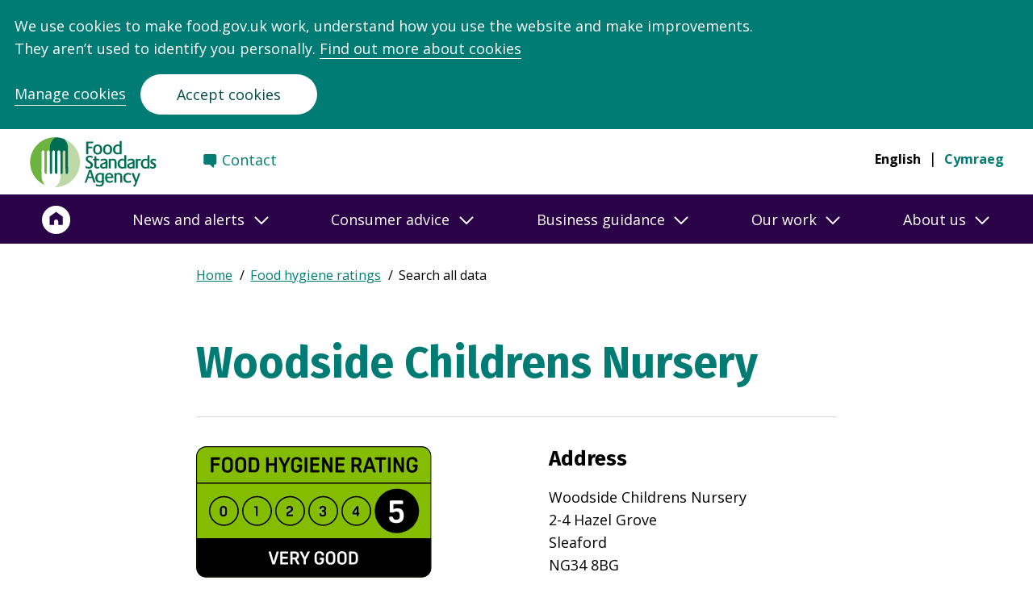

--- FILE ---
content_type: text/html; charset=utf-8
request_url: https://ratings.food.gov.uk/business/295720?bn=woodside&refla=dHtVWU0%2FHHM%3D&sm=1&st=1&pi=0&las=222
body_size: 18104
content:
<!DOCTYPE html><html lang="en"><head><meta charSet="utf-8" data-next-head=""/><meta name="viewport" content="width=device-width" data-next-head=""/><title data-next-head="">Woodside Childrens Nursery | Rating Business Details | Food Hygiene Ratings</title><link rel="preload" href="/_next/static/css/cb09b9959900ba53.css" as="style"/><link rel="stylesheet" href="/_next/static/css/cb09b9959900ba53.css" data-n-g=""/><noscript data-n-css=""></noscript><script defer="" noModule="" src="/_next/static/chunks/polyfills-42372ed130431b0a.js"></script><script src="/_next/static/chunks/webpack-38dc13a5b5d2e37f.js" defer=""></script><script src="/_next/static/chunks/framework-aa78fbef1a0add93.js" defer=""></script><script src="/_next/static/chunks/main-48ad01c98ba69aa5.js" defer=""></script><script src="/_next/static/chunks/pages/_app-4d9f56087c45a7d7.js" defer=""></script><script src="/_next/static/chunks/695-c33ea17f4d64b4f6.js" defer=""></script><script src="/_next/static/chunks/190-13ef91927d1c603b.js" defer=""></script><script src="/_next/static/chunks/649-7a0658009df5f633.js" defer=""></script><script src="/_next/static/chunks/728-d9883ade2e304242.js" defer=""></script><script src="/_next/static/chunks/37-63e7b6d2c317e9fe.js" defer=""></script><script src="/_next/static/chunks/408-aba0d3d01525e8e9.js" defer=""></script><script src="/_next/static/chunks/pages/business/%5Bid%5D/%5B%5B...businessName%5D%5D-9baea4341a5463b4.js" defer=""></script><script src="/_next/static/6JOaom2m8Ba_V0mJGCsME/_buildManifest.js" defer=""></script><script src="/_next/static/6JOaom2m8Ba_V0mJGCsME/_ssgManifest.js" defer=""></script></head><body><link rel="preload" as="image" href="https://safhrsprodstorage.blob.core.windows.net/lalogoblobstorage/lalogo_222.jpg"/><div id="__next"><header><div class="skip-to-main-content"><a href="#main-content" class="skip-to-main-content__link">Skip to main content</a></div><div class="header header--main "><div class="header__grid-container"><div class="header__grid-row"><div class="header__wrapper"><div class="header__bottom"><div class="header__logo-container"><div class="header__logo-wrapper header__primary-logo-wrapper"><a href="https://www.food.gov.uk/" class="header__logo"><span class="header__logo-label visually-hidden">Food Standards Agency - Frontpage</span><div class="header__logo-svg header__logo-svg--english" aria-hidden="true"></div></a></div></div><nav class="header__links header__links--desktop header__links--english" aria-label="Secondary Menu"><div class="header__links-wrapper"><div class="header__links-item"><a href="https://www.food.gov.uk/contact/consumers/find-details" class="header__links-anchor header__links-anchor--contact">Contact</a></div></div></nav><nav class="header__languages header__languages--desktop header__nav" aria-label="Language switcher" aria-hidden="false"><ul class="header__languages-list"><li class="header__language"><a class="header__language-link header__language-link--selected" href="/business/295720?bn=woodside&amp;refla=dHtVWU0%2FHHM%3D&amp;sm=1&amp;st=1&amp;pi=0&amp;las=222">English</a></li><li class="header__language"><a class="header__language-link header__language-link--" lang="cy" href="/cy/business/295720?bn=woodside&amp;refla=dHtVWU0%2FHHM%3D&amp;sm=1&amp;st=1&amp;pi=0&amp;las=222">Cymraeg</a></li></ul></nav><button class="header__menu " aria-expanded="false" aria-controls="navigation"><span class="visually-hidden">Navigation Menu</span><svg class="header__menu-symbol header__menu-toggle" aria-hidden="true" xmlns="http://www.w3.org/2000/svg" version="1.0" width="47" height="47" viewBox="0 0 258 186" preserveAspectRatio="xMidYMid meet"><g class="svg-menu-toggle" transform="translate(0,186) scale(0.1,-0.1)" fill="#007c75" stroke="none"><path class="line line-1" d="M837 1572 c-35 -36 -34 -71 1 -105 l28 -27 505 0 505 0 27 28 c34 36 34 68 0 104 l-27 28 -506 0 -506 0 -27 -28z"></path><path class="line line-2" d="M477 972 c-35 -36 -34 -71 1 -105 l28 -27 684 0 684 0 28 27 c36 35 36 71 0 106 l-28 27 -685 0 -685 0 -27 -28z"></path><path class="line line-3" d="M837 372 c-35 -36 -34 -71 1 -105 l28 -27 505 0 505 0 27 28 c34 36 34 68 0 104 l-27 28 -506 0 -506 0 -27 -28z"></path></g></svg></button></div></div></div></div><div class="header__navigation"><nav class="header__links header__links--mobile header__links--english" aria-label="Secondary Menu"><div class="header__links-wrapper"><div class="header__links-item"><a href="https://www.food.gov.uk/contact/consumers/find-details" class="header__links-anchor header__links-anchor--contact">Contact</a></div></div></nav><div class="header__navigation"><nav class="navigation" aria-label="Main navigation"><div class="navigation__background-blur"></div><div class="navigation__container"><div class="navigation__row"><div class="navigation__wrapper"><ul class="navigation__menu navigation__menu--level-1"><li class="navigation__link navigation__link--home"><a href="https://www.food.gov.uk" aria-label="Home"><span>Home</span><svg aria-hidden="true" focusable="false" width="36" height="38" xmlns="http://www.w3.org/2000/svg" viewBox="-1.5 -1.5 40 40"><g fill="none" fill-rule="evenodd"><path d="M36 19.013c0 9.941-8.059 18-18 18s-18-8.059-18-18 8.059-18 18-18 18 8.059 18 18" fill="#FFF" stroke="#ffffff" stroke-width="3"></path><path d="m18 8.013-9 6.585v11.415h6.075v-4.61c0-1.58 1.304-2.853 2.925-2.853 1.62 0 2.925 1.272 2.925 2.853v4.61H27V14.598l-9-6.585z" fill="#2A0247" fill-rule="nonzero"></path></g></svg></a></li><li class="navigation__link"><button aria-expanded="false" id="nav-news-and-alerts" title="News and alerts"><span class="navigation__link__label">News and alerts</span><span class="navigation__link__arrow"><svg aria-hidden="true" focusable="false" width="18" height="11" viewBox="0 0 18 11" xmlns="http://www.w3.org/2000/svg"><path d="m1 1 8 8 8-8" fill="none" fill-rule="evenodd"></path></svg></span></button><div class="navigation__submenu" role="region" aria-labelledby="nav-news-and-alerts"><div class="navigation__group"><p class="navigation__group-title navigation__group-title--desktop">News and alerts</p><button class="navigation__group-title navigation__group-title--mobile" aria-expanded="false" id="submenu-0-0-news-and-alerts" title="News and alerts"><span class="navigation__link__label">News and alerts</span><span class="navigation__link__arrow"><svg aria-hidden="true" focusable="false" width="18" height="11" viewBox="0 0 18 11" xmlns="http://www.w3.org/2000/svg"><path d="m1 1 8 8 8-8" fill="none" fill-rule="evenodd"></path></svg></span></button><div class="navigation__menu-wrapper" aria-labelledby="submenu-0-0-news-and-alerts"><ul class="navigation__menu navigation__menu--level-2"><li class="navigation__link"><a href="https://www.food.gov.uk/search?keywords=&amp;filter_type%5BNews%5D=News">News</a></li><li class="navigation__link"><a href="https://www.food.gov.uk/search?keywords=&amp;filter_type%5BFood%20alert%5D=Food%20alert">Food alerts</a></li><li class="navigation__link"><a href="https://www.food.gov.uk/search?keywords=&amp;filter_type%5BAllergy%20alert%5D=Allergy%20alert">Allergy alerts</a></li><li class="navigation__link"><a href="https://www.food.gov.uk/news-alerts/subscribe">Sign up to news and alerts</a></li><li class="navigation__link"><a href="https://www.food.gov.uk/news-alerts/newsletters-from-the-food-standards-agency">Newsletters</a></li><li class="navigation__link navigation__link--read-more"><a href="https://www.food.gov.uk/news-alerts"><span class="navigation__link__read-more-arrow"></span>More in News and alerts</a></li></ul></div></div></div></li><li class="navigation__link"><button aria-expanded="false" id="nav-consumer-advice" title="Consumer advice"><span class="navigation__link__label">Consumer advice</span><span class="navigation__link__arrow"><svg aria-hidden="true" focusable="false" width="18" height="11" viewBox="0 0 18 11" xmlns="http://www.w3.org/2000/svg"><path d="m1 1 8 8 8-8" fill="none" fill-rule="evenodd"></path></svg></span></button><div class="navigation__submenu" role="region" aria-labelledby="nav-consumer-advice"><div class="navigation__group"><p class="navigation__group-title navigation__group-title--desktop">Popular content</p><button class="navigation__group-title navigation__group-title--mobile" aria-expanded="false" id="submenu-1-0-popular-content" title="Popular content"><span class="navigation__link__label">Popular content</span><span class="navigation__link__arrow"><svg aria-hidden="true" focusable="false" width="18" height="11" viewBox="0 0 18 11" xmlns="http://www.w3.org/2000/svg"><path d="m1 1 8 8 8-8" fill="none" fill-rule="evenodd"></path></svg></span></button><div class="navigation__menu-wrapper" aria-labelledby="submenu-1-0-popular-content"><ul class="navigation__menu navigation__menu--level-2"><li class="navigation__link"><a href="https://www.food.gov.uk/safety-hygiene/glycerol">Glycerol</a></li><li class="navigation__link"><a href="https://www.food.gov.uk/safety-hygiene/food-additives">Food additives and E numbers</a></li><li class="navigation__link"><a href="https://www.food.gov.uk/safety-hygiene/best-before-and-use-by-dates">Best before and use-by dates</a></li><li class="navigation__link"><a href="https://www.food.gov.uk/safety-hygiene/home-food-fact-checker">Home food fact checker</a></li><li class="navigation__link"><a href="https://www.food.gov.uk/safety-hygiene/providing-food-at-community-and-charity-events">Providing food at community and charity events</a></li><li class="navigation__link"><a href="https://www.food.gov.uk/safety-hygiene/handling-flour-and-flour-products-safely">Handling flour and flour products safely</a></li></ul></div></div><div class="navigation__group"><p class="navigation__group-title navigation__group-title--desktop">Food safety and hygiene</p><button class="navigation__group-title navigation__group-title--mobile" aria-expanded="false" id="submenu-1-1-food-safety-and-hygiene" title="Food safety and hygiene"><span class="navigation__link__label">Food safety and hygiene</span><span class="navigation__link__arrow"><svg aria-hidden="true" focusable="false" width="18" height="11" viewBox="0 0 18 11" xmlns="http://www.w3.org/2000/svg"><path d="m1 1 8 8 8-8" fill="none" fill-rule="evenodd"></path></svg></span></button><div class="navigation__menu-wrapper" aria-labelledby="submenu-1-1-food-safety-and-hygiene"><ul class="navigation__menu navigation__menu--level-2"><li class="navigation__link"><a href="https://www.food.gov.uk/food-safety-and-hygiene/food-poisoning">Food poisoning</a></li><li class="navigation__link"><a href="https://www.food.gov.uk/food-safety-and-hygiene/food-safety-and-hygiene-at-home">Food safety and hygiene at home</a></li><li class="navigation__link"><a href="https://www.food.gov.uk/food-safety-and-hygiene/eating-out-parties-and-events">Eating out, parties and events</a></li><li class="navigation__link"><a href="https://www.food.gov.uk/food-safety-and-hygiene/food-allergies-intolerances-and-coeliac-disease">Food allergies, intolerances, and coeliac disease</a></li><li class="navigation__link"><a href="https://www.food.gov.uk/food-safety-and-hygiene/chemical-food-safety">Chemical food safety</a></li><li class="navigation__link"><a href="https://www.food.gov.uk/food-safety-and-hygiene/gm-and-novel-foods">GM and novel foods</a></li><li class="navigation__link"><a href="https://www.food.gov.uk/food-safety-and-hygiene/food-safety-in-emergencies">Food safety in emergencies</a></li><li class="navigation__link navigation__link--read-more"><a href="https://www.food.gov.uk/food-safety-and-hygiene"><span class="navigation__link__read-more-arrow"></span>More in Food safety and hygiene</a></li></ul></div></div><div class="navigation__group"><p class="navigation__group-title navigation__group-title--desktop">Nutrition in Northern Ireland</p><button class="navigation__group-title navigation__group-title--mobile" aria-expanded="false" id="submenu-1-2-nutrition-in-northern-ireland" title="Nutrition in Northern Ireland"><span class="navigation__link__label">Nutrition in Northern Ireland</span><span class="navigation__link__arrow"><svg aria-hidden="true" focusable="false" width="18" height="11" viewBox="0 0 18 11" xmlns="http://www.w3.org/2000/svg"><path d="m1 1 8 8 8-8" fill="none" fill-rule="evenodd"></path></svg></span></button><div class="navigation__menu-wrapper" aria-labelledby="submenu-1-2-nutrition-in-northern-ireland"><ul class="navigation__menu navigation__menu--level-2"><li class="navigation__link"><a href="https://www.food.gov.uk/business-guidance/the-eatwell-guide-and-resources">Eatwell Guide</a></li><li class="navigation__link"><a href="https://www.food.gov.uk/safety-hygiene/check-the-label">Check the label</a></li><li class="navigation__link"><a href="https://www.food.gov.uk/safety-hygiene/nutrients-what-you-need-to-know">Nutrients</a></li><li class="navigation__link"><a href="https://www.food.gov.uk/business-guidance/food-poverty">Food poverty</a></li><li class="navigation__link"><a href="https://www.food.gov.uk/safety-hygiene/healthy-recipes">Healthy Recipes</a></li><li class="navigation__link navigation__link--read-more"><a href="https://www.food.gov.uk/consumer-advice/nutrition-in-northern-ireland-for-consumers"><span class="navigation__link__read-more-arrow"></span>More in Nutrition in Northern Ireland</a></li></ul></div></div><div class="navigation__group"><p class="navigation__group-title navigation__group-title--desktop">Ratings and reporting</p><button class="navigation__group-title navigation__group-title--mobile" aria-expanded="false" id="submenu-1-3-ratings-and-reporting" title="Ratings and reporting"><span class="navigation__link__label">Ratings and reporting</span><span class="navigation__link__arrow"><svg aria-hidden="true" focusable="false" width="18" height="11" viewBox="0 0 18 11" xmlns="http://www.w3.org/2000/svg"><path d="m1 1 8 8 8-8" fill="none" fill-rule="evenodd"></path></svg></span></button><div class="navigation__menu-wrapper" aria-labelledby="submenu-1-3-ratings-and-reporting"><ul class="navigation__menu navigation__menu--level-2"><li class="navigation__link"><a href="https://ratings.food.gov.uk/">Check the food hygiene rating of a food shop or a restaurant</a></li><li class="navigation__link"><a href="https://www.food.gov.uk/safety-hygiene/food-hygiene-rating-scheme">Food hygiene rating scheme explained</a></li><li class="navigation__link"><a href="https://www.food.gov.uk/contact/consumers/report-a-food-problem">Report a food problem</a></li><li class="navigation__link"><a href="https://www.food.gov.uk/contact/consumers/report-problem/report-a-problem-with-a-food-hygiene-rating">Report a problem with a food hygiene rating</a></li></ul></div></div></div></li><li class="navigation__link"><button aria-expanded="false" id="nav-business-guidance" title="Business guidance"><span class="navigation__link__label">Business guidance</span><span class="navigation__link__arrow"><svg aria-hidden="true" focusable="false" width="18" height="11" viewBox="0 0 18 11" xmlns="http://www.w3.org/2000/svg"><path d="m1 1 8 8 8-8" fill="none" fill-rule="evenodd"></path></svg></span></button><div class="navigation__submenu" role="region" aria-labelledby="nav-business-guidance"><div class="navigation__group"><p class="navigation__group-title navigation__group-title--desktop">Popular content</p><button class="navigation__group-title navigation__group-title--mobile" aria-expanded="false" id="submenu-2-0-popular-content" title="Popular content"><span class="navigation__link__label">Popular content</span><span class="navigation__link__arrow"><svg aria-hidden="true" focusable="false" width="18" height="11" viewBox="0 0 18 11" xmlns="http://www.w3.org/2000/svg"><path d="m1 1 8 8 8-8" fill="none" fill-rule="evenodd"></path></svg></span></button><div class="navigation__menu-wrapper" aria-labelledby="submenu-2-0-popular-content"><ul class="navigation__menu navigation__menu--level-2"><li class="navigation__link"><a href="https://www.food.gov.uk/business-guidance/safer-food-better-business-sfbb">Safer food better business (SFBB)</a></li><li class="navigation__link"><a href="https://www.food.gov.uk/business-guidance/allergen-guidance-for-food-businesses">Allergen guidance</a></li><li class="navigation__link"><a href="https://www.food.gov.uk/business-guidance/online-food-safety-training">Online training</a></li><li class="navigation__link"><a href="https://www.food.gov.uk/business-guidance/getting-ready-to-start-your-food-business">Starting a food business</a></li><li class="navigation__link"><a href="https://www.food.gov.uk/here-to-help">Running a food business</a></li><li class="navigation__link"><a href="https://www.food.gov.uk/business-guidance/how-food-hygiene-ratings-work">Food hygiene ratings</a></li></ul></div></div><div class="navigation__group"><p class="navigation__group-title navigation__group-title--desktop">Business guidance</p><button class="navigation__group-title navigation__group-title--mobile" aria-expanded="false" id="submenu-2-1-business-guidance" title="Business guidance"><span class="navigation__link__label">Business guidance</span><span class="navigation__link__arrow"><svg aria-hidden="true" focusable="false" width="18" height="11" viewBox="0 0 18 11" xmlns="http://www.w3.org/2000/svg"><path d="m1 1 8 8 8-8" fill="none" fill-rule="evenodd"></path></svg></span></button><div class="navigation__menu-wrapper" aria-labelledby="submenu-2-1-business-guidance"><ul class="navigation__menu navigation__menu--level-2"><li class="navigation__link"><a href="https://www.food.gov.uk/business-guidance/business-guidance/packaging-and-labelling">Packaging and labelling</a></li><li class="navigation__link"><a href="https://www.food.gov.uk/food-hygiene">Food hygiene</a></li><li class="navigation__link"><a href="https://www.food.gov.uk/business-guidance/business-guidance/food-safety-management-for-businesses">Food safety management</a></li><li class="navigation__link"><a href="https://www.food.gov.uk/business-guidance/cannabidiol-cbd">CBD guidance</a></li><li class="navigation__link"><a href="https://www.food.gov.uk/business-guidance/operational-safety">Operational safety</a></li><li class="navigation__link"><a href="https://www.food.gov.uk/business-guidance/chemical-safety">Chemical safety</a></li><li class="navigation__link"><a href="https://www.food.gov.uk/business-guidance/innovative-food-guidance-hub">Innovative Food Guidance Hub</a></li><li class="navigation__link navigation__link--read-more"><a href="https://www.food.gov.uk/here-to-help"><span class="navigation__link__read-more-arrow"></span>More in Business guidance</a></li></ul></div></div><div class="navigation__group"><p class="navigation__group-title navigation__group-title--desktop">Industry guidance</p><button class="navigation__group-title navigation__group-title--mobile" aria-expanded="false" id="submenu-2-2-industry-guidance" title="Industry guidance"><span class="navigation__link__label">Industry guidance</span><span class="navigation__link__arrow"><svg aria-hidden="true" focusable="false" width="18" height="11" viewBox="0 0 18 11" xmlns="http://www.w3.org/2000/svg"><path d="m1 1 8 8 8-8" fill="none" fill-rule="evenodd"></path></svg></span></button><div class="navigation__menu-wrapper" aria-labelledby="submenu-2-2-industry-guidance"><ul class="navigation__menu navigation__menu--level-2"><li class="navigation__link"><a href="https://www.food.gov.uk/animal-feed-0">Animal feed</a></li><li class="navigation__link"><a href="https://www.food.gov.uk/business-guidance/industry-guidance/dairy-and-farming">Dairy and farming</a></li><li class="navigation__link"><a href="https://www.food.gov.uk/business-guidance/industry-guidance/fish-and-shellfish">Fish and shellfish</a></li><li class="navigation__link"><a href="https://www.food.gov.uk/business-guidance/imports-exports">Imports and exports</a></li><li class="navigation__link"><a href="https://www.food.gov.uk/business-guidance/meat-premises-and-slaughter">Meat and slaughter</a></li><li class="navigation__link"><a href="https://www.food.gov.uk/business-guidance/regulated-products">Regulated products</a></li><li class="navigation__link"><a href="https://www.food.gov.uk/business-guidance/industry-guidance/wine">Wine</a></li></ul></div></div><div class="navigation__group"><p class="navigation__group-title navigation__group-title--desktop">Nutrition in Northern Ireland</p><button class="navigation__group-title navigation__group-title--mobile" aria-expanded="false" id="submenu-2-3-nutrition-in-northern-ireland" title="Nutrition in Northern Ireland"><span class="navigation__link__label">Nutrition in Northern Ireland</span><span class="navigation__link__arrow"><svg aria-hidden="true" focusable="false" width="18" height="11" viewBox="0 0 18 11" xmlns="http://www.w3.org/2000/svg"><path d="m1 1 8 8 8-8" fill="none" fill-rule="evenodd"></path></svg></span></button><div class="navigation__menu-wrapper" aria-labelledby="submenu-2-3-nutrition-in-northern-ireland"><ul class="navigation__menu navigation__menu--level-2"><li class="navigation__link"><a href="https://www.food.gov.uk/business-guidance/calorie-wise">Calorie Wise</a></li><li class="navigation__link"><a href="https://www.food.gov.uk/business-guidance/healthier-catering-guidance-for-different-types-of-businesses">Healthier catering guides</a></li><li class="navigation__link"><a href="https://www.food.gov.uk/business-guidance/making-food-better-programme">Healthier food reformulation </a></li><li class="navigation__link"><a href="https://www.food.gov.uk/business-guidance/menucal-calorie-and-allergen-tool">MenuCal</a></li><li class="navigation__link"><a href="https://www.food.gov.uk/business-guidance/nutrition-labelling">Nutrition labelling</a></li><li class="navigation__link"><a href="https://www.food.gov.uk/safety-hygiene/nutrition-research">Nutrition research</a></li><li class="navigation__link navigation__link--read-more"><a href="https://www.food.gov.uk/nutrition-in-northern-ireland-for-businesses"><span class="navigation__link__read-more-arrow"></span>More in Nutrition in Northern Ireland</a></li></ul></div></div><div class="navigation__group"><p class="navigation__group-title navigation__group-title--desktop">Business services</p><button class="navigation__group-title navigation__group-title--mobile" aria-expanded="false" id="submenu-2-4-business-services" title="Business services"><span class="navigation__link__label">Business services</span><span class="navigation__link__arrow"><svg aria-hidden="true" focusable="false" width="18" height="11" viewBox="0 0 18 11" xmlns="http://www.w3.org/2000/svg"><path d="m1 1 8 8 8-8" fill="none" fill-rule="evenodd"></path></svg></span></button><div class="navigation__menu-wrapper" aria-labelledby="submenu-2-4-business-services"><ul class="navigation__menu navigation__menu--level-2"><li class="navigation__link"><a href="https://fsa-services-eng-forms.food.gov.uk/regulated-products-application">Apply for a regulated product authorisation</a></li><li class="navigation__link"><a href="https://www.food.gov.uk/business-guidance/how-to-apply-for-approval-of-a-meat-or-food-establishment">Apply for approval of a meat or food establishment</a></li><li class="navigation__link"><a href="https://fsa-services-eng-forms.food.gov.uk/Wine-Registration-Service">Register a vineyard or winery</a></li><li class="navigation__link navigation__link--read-more"><a href="https://www.food.gov.uk/contact/businesses/services"><span class="navigation__link__read-more-arrow"></span>More in Business services</a></li></ul></div></div></div></li><li class="navigation__link"><button aria-expanded="false" id="nav-our-work" title="Our work"><span class="navigation__link__label">Our work</span><span class="navigation__link__arrow"><svg aria-hidden="true" focusable="false" width="18" height="11" viewBox="0 0 18 11" xmlns="http://www.w3.org/2000/svg"><path d="m1 1 8 8 8-8" fill="none" fill-rule="evenodd"></path></svg></span></button><div class="navigation__submenu" role="region" aria-labelledby="nav-our-work"><div class="navigation__group"><p class="navigation__group-title navigation__group-title--desktop">Science and evidence</p><button class="navigation__group-title navigation__group-title--mobile" aria-expanded="false" id="submenu-3-0-science-and-evidence" title="Science and evidence"><span class="navigation__link__label">Science and evidence</span><span class="navigation__link__arrow"><svg aria-hidden="true" focusable="false" width="18" height="11" viewBox="0 0 18 11" xmlns="http://www.w3.org/2000/svg"><path d="m1 1 8 8 8-8" fill="none" fill-rule="evenodd"></path></svg></span></button><div class="navigation__menu-wrapper" aria-labelledby="submenu-3-0-science-and-evidence"><ul class="navigation__menu navigation__menu--level-2"><li class="navigation__link"><a href="https://www.food.gov.uk/about-us/areas-of-research-interest">Areas of research interest</a></li><li class="navigation__link"><a href="https://www.food.gov.uk/our-work/science-and-evidence/research-reports">Research reports</a></li><li class="navigation__link"><a href="https://www.food.gov.uk/about-us/scientific-advisory-committees">Science Committees</a></li><li class="navigation__link"><a href="https://www.food.gov.uk/about-us/applying-for-research-funding">Apply for research funding</a></li><li class="navigation__link navigation__link--read-more"><a href="https://www.food.gov.uk/our-work/science-and-evidence"><span class="navigation__link__read-more-arrow"></span>More in Science and evidence</a></li></ul></div></div><div class="navigation__group"><p class="navigation__group-title navigation__group-title--desktop">Risk analysis</p><button class="navigation__group-title navigation__group-title--mobile" aria-expanded="false" id="submenu-3-1-risk-analysis" title="Risk analysis"><span class="navigation__link__label">Risk analysis</span><span class="navigation__link__arrow"><svg aria-hidden="true" focusable="false" width="18" height="11" viewBox="0 0 18 11" xmlns="http://www.w3.org/2000/svg"><path d="m1 1 8 8 8-8" fill="none" fill-rule="evenodd"></path></svg></span></button><div class="navigation__menu-wrapper" aria-labelledby="submenu-3-1-risk-analysis"><ul class="navigation__menu navigation__menu--level-2"><li class="navigation__link"><a href="https://www.food.gov.uk/our-work/the-risk-analysis-process">Our risk analysis</a></li><li class="navigation__link"><a href="https://www.food.gov.uk/about-us/risk-analysis/register-of-risk-analysis-issues">Register of risk analysis issues</a></li><li class="navigation__link navigation__link--read-more"><a href="https://www.food.gov.uk/our-work/risk-analysis"><span class="navigation__link__read-more-arrow"></span>More in Risk analysis</a></li></ul></div></div><div class="navigation__group"><p class="navigation__group-title navigation__group-title--desktop">National Food Crime Unit</p><button class="navigation__group-title navigation__group-title--mobile" aria-expanded="false" id="submenu-3-2-national-food-crime-unit" title="National Food Crime Unit"><span class="navigation__link__label">National Food Crime Unit</span><span class="navigation__link__arrow"><svg aria-hidden="true" focusable="false" width="18" height="11" viewBox="0 0 18 11" xmlns="http://www.w3.org/2000/svg"><path d="m1 1 8 8 8-8" fill="none" fill-rule="evenodd"></path></svg></span></button><div class="navigation__menu-wrapper" aria-labelledby="submenu-3-2-national-food-crime-unit"><ul class="navigation__menu navigation__menu--level-2"><li class="navigation__link"><a href="https://www.food.gov.uk/about-us/national-food-crime-unit">About the Food Crime Unit</a></li><li class="navigation__link"><a href="https://www.food.gov.uk/safety-hygiene/food-crime">Food crime</a></li><li class="navigation__link"><a href="https://www.food.gov.uk/contact/consumers/report-problem/report-a-product-labelling-issue/report-a-food-crime">Report a food crime</a></li><li class="navigation__link navigation__link--read-more"><a href="https://www.food.gov.uk/our-work/nfcu"><span class="navigation__link__read-more-arrow"></span>More in National Food Crime Unit</a></li></ul></div></div><div class="navigation__group"><p class="navigation__group-title navigation__group-title--desktop">Consultations</p><button class="navigation__group-title navigation__group-title--mobile" aria-expanded="false" id="submenu-3-3-consultations" title="Consultations"><span class="navigation__link__label">Consultations</span><span class="navigation__link__arrow"><svg aria-hidden="true" focusable="false" width="18" height="11" viewBox="0 0 18 11" xmlns="http://www.w3.org/2000/svg"><path d="m1 1 8 8 8-8" fill="none" fill-rule="evenodd"></path></svg></span></button><div class="navigation__menu-wrapper" aria-labelledby="submenu-3-3-consultations"><ul class="navigation__menu navigation__menu--level-2"><li class="navigation__link"><a href="https://www.food.gov.uk/news-alerts/search/consultations">All consultations</a></li><li class="navigation__link"><a href="https://www.food.gov.uk/news-alerts/search/consultations?consultation_status%5BOpen%5D=Open">Open consultations</a></li><li class="navigation__link"><a href="https://www.food.gov.uk/news-alerts/search/consultations?consultation_type%5BRegulated%20products%20consultation%5D=Regulated%20products%20consultation">Regulated products consultations</a></li><li class="navigation__link"><a href="https://www.food.gov.uk/search?keywords=&amp;filter_type%5BConsultation%5D=Consultation&amp;consultation_type%5BCall%20for%20evidence%5D=Call%20for%20evidence">Calls for evidence</a></li></ul></div></div></div></li><li class="navigation__link"><button aria-expanded="false" id="nav-about-us" title="About us"><span class="navigation__link__label">About us</span><span class="navigation__link__arrow"><svg aria-hidden="true" focusable="false" width="18" height="11" viewBox="0 0 18 11" xmlns="http://www.w3.org/2000/svg"><path d="m1 1 8 8 8-8" fill="none" fill-rule="evenodd"></path></svg></span></button><div class="navigation__submenu" role="region" aria-labelledby="nav-about-us"><div class="navigation__group"><p class="navigation__group-title navigation__group-title--desktop">Our organisation</p><button class="navigation__group-title navigation__group-title--mobile" aria-expanded="false" id="submenu-4-0-our-organisation" title="Our organisation"><span class="navigation__link__label">Our organisation</span><span class="navigation__link__arrow"><svg aria-hidden="true" focusable="false" width="18" height="11" viewBox="0 0 18 11" xmlns="http://www.w3.org/2000/svg"><path d="m1 1 8 8 8-8" fill="none" fill-rule="evenodd"></path></svg></span></button><div class="navigation__menu-wrapper" aria-labelledby="submenu-4-0-our-organisation"><ul class="navigation__menu navigation__menu--level-2"><li class="navigation__link"><a href="https://www.food.gov.uk/about-us/fsa-board-meetings">Board meetings</a></li><li class="navigation__link"><a href="https://www.food.gov.uk/about-us/leadership-team">Leadership team</a></li><li class="navigation__link"><a href="https://www.food.gov.uk/about-us/our-strategy">Our strategy</a></li><li class="navigation__link"><a href="https://www.food.gov.uk/about-us/nifac-northern-ireland-food-advisory-committee">Northern Ireland Food Advisory Committee</a></li><li class="navigation__link"><a href="https://www.food.gov.uk/about-us/wfac-welsh-food-advisory-committee">Welsh Food Advisory Committee</a></li><li class="navigation__link navigation__link--read-more"><a href="https://www.food.gov.uk/about-us/our-organisation"><span class="navigation__link__read-more-arrow"></span>More in Our organisation</a></li></ul></div></div><div class="navigation__group"><p class="navigation__group-title navigation__group-title--desktop">How we work</p><button class="navigation__group-title navigation__group-title--mobile" aria-expanded="false" id="submenu-4-1-how-we-work" title="How we work"><span class="navigation__link__label">How we work</span><span class="navigation__link__arrow"><svg aria-hidden="true" focusable="false" width="18" height="11" viewBox="0 0 18 11" xmlns="http://www.w3.org/2000/svg"><path d="m1 1 8 8 8-8" fill="none" fill-rule="evenodd"></path></svg></span></button><div class="navigation__menu-wrapper" aria-labelledby="submenu-4-1-how-we-work"><ul class="navigation__menu navigation__menu--level-2"><li class="navigation__link"><a href="https://www.food.gov.uk/about-us/annual-reports-and-accounts-including-our-food">Annual reports and accounts, including Our Food</a></li><li class="navigation__link"><a href="https://www.food.gov.uk/about-us/who-we-are">Who we are</a></li><li class="navigation__link"><a href="https://www.food.gov.uk/about-us/four-country-working">Four-country working</a></li><li class="navigation__link"><a href="https://www.food.gov.uk/about-us/freedom-of-information">Freedom of information</a></li><li class="navigation__link"><a href="https://www.food.gov.uk/about-us/regulatory-approach">Regulatory approach</a></li><li class="navigation__link"><a href="https://www.food.gov.uk/local-authorities/local-authorities">Working with local authorities</a></li><li class="navigation__link"><a href="https://www.food.gov.uk/about-us/contracts-and-tenders">Contracts and tenders</a></li><li class="navigation__link navigation__link--read-more"><a href="https://www.food.gov.uk/about-us/how-we-work"><span class="navigation__link__read-more-arrow"></span>More in How we work</a></li></ul></div></div><div class="navigation__group"><p class="navigation__group-title navigation__group-title--desktop">Contact us</p><button class="navigation__group-title navigation__group-title--mobile" aria-expanded="false" id="submenu-4-2-contact-us" title="Contact us"><span class="navigation__link__label">Contact us</span><span class="navigation__link__arrow"><svg aria-hidden="true" focusable="false" width="18" height="11" viewBox="0 0 18 11" xmlns="http://www.w3.org/2000/svg"><path d="m1 1 8 8 8-8" fill="none" fill-rule="evenodd"></path></svg></span></button><div class="navigation__menu-wrapper" aria-labelledby="submenu-4-2-contact-us"><ul class="navigation__menu navigation__menu--level-2"><li class="navigation__link"><a href="https://www.food.gov.uk/contact/businesses/services">Find business services</a></li><li class="navigation__link"><a href="https://www.food.gov.uk/contact/consumers/report-a-food-problem">Report a food problem</a></li><li class="navigation__link"><a href="https://www.food.gov.uk/contact/consumers/find-details">Find contact details</a></li></ul></div></div><div class="navigation__group"><p class="navigation__group-title navigation__group-title--desktop">Working for us</p><button class="navigation__group-title navigation__group-title--mobile" aria-expanded="false" id="submenu-4-3-working-for-us" title="Working for us"><span class="navigation__link__label">Working for us</span><span class="navigation__link__arrow"><svg aria-hidden="true" focusable="false" width="18" height="11" viewBox="0 0 18 11" xmlns="http://www.w3.org/2000/svg"><path d="m1 1 8 8 8-8" fill="none" fill-rule="evenodd"></path></svg></span></button><div class="navigation__menu-wrapper" aria-labelledby="submenu-4-3-working-for-us"><ul class="navigation__menu navigation__menu--level-2"><li class="navigation__link"><a href="https://www.food.gov.uk/about-us/working-for-us">Current vacancies</a></li><li class="navigation__link"><a href="https://www.food.gov.uk/about-us/equality-and-diversity">Equality and diversity</a></li></ul></div></div></div></li></ul></div></div></div></nav></div><nav class="header__languages header__languages--mobile" aria-label="Language switcher"><ul class="header__languages-list"><li class="header__language"><a class="header__language-link header__language-link--selected" href="/business/295720?bn=woodside&amp;refla=dHtVWU0%2FHHM%3D&amp;sm=1&amp;st=1&amp;pi=0&amp;las=222">English</a></li><li class="header__language"><a class="header__language-link header__language-link--" lang="cy" href="/cy/business/295720?bn=woodside&amp;refla=dHtVWU0%2FHHM%3D&amp;sm=1&amp;st=1&amp;pi=0&amp;las=222">Cymraeg</a></li></ul></nav></div></div></header><main id="main-content"><div class="fhrs-layout"><div class="fhrs-layout__container"><div class="fhrs-layout__row"><div class="fhrs-layout__center"><div class="breadcrumb collapsed full"><div class="breadcrumb__left"><p class="breadcrumb__label visually-hidden">Breadcrumb</p><a tabindex="-1" href="#" class="breadcrumb__mobile-overlay" aria-expanded="false"><span class="visually-hidden">Expand breadcrumb navigation</span></a><div class="breadcrumb__items"><div class="breadcrumb__item"><a tabindex="0" class="breadcrumb__link" href="https://www.food.gov.uk/">Home</a></div><div class="breadcrumb__item"><a tabindex="0" class="breadcrumb__link" href="/">Food hygiene ratings</a></div><div class="breadcrumb__item"><span>Search all data</span></div></div></div></div><div class="business-hero"><div class="business-hero__header"><h1 class="business-hero__title">Woodside Childrens Nursery</h1></div><div class="business-hero__content"><div class="business-hero__left"><div class="business-hero__badge business-hero__badge--fhrs business-hero__badge--unknown--3" role="img" aria-label="Woodside Childrens Nursery - Food hygiene rating is "></div><div class="business-hero__link-wrapper"><a class="business-hero__link business-hero__link--back" href="/">Back to search results</a></div><div class="business-hero__link-wrapper"><a class="business-hero__link business-hero__link--forward" href="/authority-search-landing/null">Search this local authority area</a></div><div class="business-hero__link-wrapper"><a class="business-hero__link business-hero__link--forward" href="/">Search all data</a></div></div><div class="business-hero__right"><div class="business-hero__block"><h2 class="business-hero__subtitle">Address</h2><div class="business-hero__text"><p class="business-hero__address">Woodside Childrens Nursery<br/>2-4 Hazel Grove<br/>Sleaford<br/>NG34 8BG</p></div></div><div class="business-hero__block"><h2 class="business-hero__subtitle">Business type</h2><div class="business-hero__text">School/college/university</div></div><div class="business-hero__block"><h2 class="business-hero__subtitle">Date of inspection</h2><div class="business-hero__text">5 December 2024</div></div></div></div><div class="business-hero__map"><button id="business-hero__map__button" class="business-hero__map__button" aria-expanded="false"><span class="business-hero__map__pin"></span><span class="business-hero__map__button-label" data-show-map="Show map" data-hide-map="Hide map">Show map</span><span class="business-hero__map__arrow "></span></button><div class="business-hero__map__wrapper " role="region" aria-labelledby="business-hero__map__button"><div class="business"></div></div></div></div><div><div class="text-block">
    <table class="fhrs-standards-table" style="overflow-wrap: normal;">
       <caption>Standards found at the time of inspection</caption>
       <thead>
         <tr>
           <th scope="col">Area inspected by food safety officer</th>
           <th scope="col">Standards found</th>
         </tr>
       </thead>
        <tbody>
          <tr>
            <td>
              <div>
                <strong>Hygienic food handling</strong>
                <p>Hygienic handling of food including preparation, cooking, re-heating, cooling and storage</p>        
              </div>
            </td>
            <td>Very good</td>
          </tr>
          <tr>
            <td>
              <div>
                <strong>Cleanliness and condition of facilities and building</strong>
                <p>Cleanliness and condition of facilities and building (including having appropriate layout, ventilation, hand washing facilities and pest control) to enable good food hygiene</p>  
              </div>   
            </td>
            <td>Good</td>
          </tr>
          <tr>
            <td>
              <div>
                <strong>Management of food safety</strong>
                <p>System or checks in place to ensure that food sold or served is safe to eat, evidence that staff know about food safety, and the food safety officer has confidence that standards will be maintained in future</p>  
              </div>
            </td>
            <td>Very good</td>
          </tr>
       </tbody>
    </table>
  </div></div><div><div class="text-block">If you wish to see the food safety officer’s report on which this rating is based, you can request this from the local authority that carried out the inspection. You can do this by sending an email to the address below. In some cases, the local authority may decide that they cannot send you a copy of the report but will let you know this and explain why.</div></div><h2 class="form-title ">Are you the business owner or manager?</h2><div class="form-description"><p>If any information on this page is incorrect you can email the correct information to your local authority by using the email address below.</p><p>You can find out <a href="https://www.food.gov.uk/business-guidance/food-hygiene-rating-scheme-safeguards-for-businesses">how to appeal against the rating given and find out about your right to reply</a>. You can also <a href="https://www.food.gov.uk/business-guidance/food-hygiene-rating-scheme-safeguards-for-businesses"> ask for a re-inspection</a>.</p></div><section class="explanation-block"><div class="explanation-block__content"><h3>Display this rating on your website</h3><p>We provide a selection of online food hygiene rating formats for use across websites, apps, social media and emails.</p><div class="explanation-block__link"><a class="link" href="/business/295720/woodside-childrens-nursery/online-ratings">Get your online rating</a></div></div></section><div class="local-authority"><h2 class="local-authority__title">Local Authority</h2><div class="local-authority__wrapper"><div class="local-authority__content"><div class="local-authority__text"><div class="local-authority__field"><span class="local-authority__field-name">Name<!-- -->:</span><span class="local-authority__field-content">North Kesteven</span></div><div class="local-authority__field"><span class="local-authority__field-name">Website<!-- -->:</span><span class="local-authority__field-content"><a class="external-link" href="http://www.n-kesteven.gov.uk" target="_blank" rel="noopener noreferrer">www.n-kesteven.gov.uk<span class="visually-hidden">(Opens in a new tab)</span></a></span></div><div class="local-authority__field"><span class="local-authority__field-name">Email<!-- -->:</span><span class="local-authority__field-content"><a class="link" href="mailto:EHTeam@n-kesteven.gov.uk">EHTeam@n-kesteven.gov.uk</a></span></div></div></div><div class="local-authority__logo-wrapper"><img src="https://safhrsprodstorage.blob.core.windows.net/lalogoblobstorage/lalogo_222.jpg" alt="North Kesteven logo"/></div></div></div><form class="data-download"><div class="data-download__title-wrapper"><h2 class="data-download__title">Download business data</h2><div class="data-download__help-link"><a class="link" target="_blank" rel="noopener noreferrer" href="/open-data#data-download-help">Help</a><span class="visually-hidden">(Opens in a new tab)</span></div></div><div class="data-download__options"><div class="data-download__select data-download__select--format"><div class="dropdown"><div><label for="format" class="dropdown__label">Format<span class="dropdown__required"></span></label></div><div class="dropdown__field"><select name="Format" id="format" class="dropdown__select"><option value="xml" data-value="xml" class="dropdown__option">XML</option><option value="json" data-value="json" class="dropdown__option">JSON</option></select></div></div></div><div class="data-download__button"><a href="/api/download-data/xml/establishments/295720" class="button button--primary" download="">Download</a></div></div></form></div></div></div></div><div class="promo-group"><div class="promo-group__grid-container"><div class="promo-group__grid-row"><div class="promo-group__card-wrapper 
                 promo-group__card-wrapper--card-only 
                promo-group__card-wrapper--custom-break"><div class="promo-group__card promo-group__card--one-link"><h2 class="promo-group__sub-heading"><a class="promo-group__title-link" href="/open-data">Download data</a></h2><p class="promo-group__description">Re-usable hygiene data</p></div></div><div class="promo-group__card-wrapper 
                 promo-group__card-wrapper--card-only 
                promo-group__card-wrapper--custom-break"><div class="promo-group__card promo-group__card--one-link"><h2 class="promo-group__sub-heading"><a class="promo-group__title-link" href="https://www.food.gov.uk/contact/consumers/report-problem">Food problems?</a></h2><p class="promo-group__description">Consumers, businesses and enforcers can report issues</p></div></div><div class="promo-group__card-wrapper 
                 promo-group__card-wrapper--card-only 
                promo-group__card-wrapper--custom-break"><div class="promo-group__card promo-group__card--one-link"><h2 class="promo-group__sub-heading"><a class="promo-group__title-link" href="https://www.food.gov.uk/news-alerts/subscribe">Be updated</a></h2><p class="promo-group__description">Get email and text updates. Follow us</p></div></div></div></div></div></main><section class="feedback" aria-live="polite"><div class="feedback__grid-container"><div class="feedback__grid-row"><div class="feedback__grid-wrapper"><div class="feedback__texts"><div class="feedback__link-wrapper"><p><a href="https://www.food.gov.uk/fhrs-feedback">Is there anything wrong with this page?</a></p></div></div></div></div></div></section><footer class="footer"><div class="footer__grid-container"><div class="footer__grid-row"><nav class="footer__nav"><h2 class="visually-hidden">Footer links</h2><ul class="footer__menu"><li class="footer__menu-item"><a href="https://www.food.gov.uk/crown-copyright" class="footer__menu-link" target="_self" rel="noopener noreferrer">Copyright</a></li><li class="footer__menu-item"><a href="https://www.food.gov.uk/accessibility" class="footer__menu-link" target="_self" rel="noopener noreferrer">Accessibility</a></li><li class="footer__menu-item"><a href="https://www.food.gov.uk/about-us/freedom-of-information" class="footer__menu-link" target="_self" rel="noopener noreferrer">Freedom of information</a></li><li class="footer__menu-item"><a href="https://www.food.gov.uk/terms-and-conditions" class="footer__menu-link" target="_self" rel="noopener noreferrer">Terms and conditions</a></li><li class="footer__menu-item"><a href="https://www.food.gov.uk/about-us/privacy-policy" class="footer__menu-link" target="_self" rel="noopener noreferrer">Privacy</a></li><li class="footer__menu-item"><a href="https://www.food.gov.uk/about-us/personal-information-charter" class="footer__menu-link" target="_self" rel="noopener noreferrer">Personal information charter</a></li><li class="footer__menu-item"><a href="https://www.food.gov.uk/contact/consumers/feedback" class="footer__menu-link" target="_self" rel="noopener noreferrer">Feedback and complaints</a></li><li class="footer__menu-item"><a href="https://www.food.gov.uk/cookie-policy" class="footer__menu-link" target="_self" rel="noopener noreferrer">Cookies</a></li><li class="footer__menu-item"><a href="https://www.food.gov.uk/our-data" class="footer__menu-link" target="_self" rel="noopener noreferrer">Data</a></li><li class="footer__menu-item"><a href="https://www.gov.uk/" class="footer__menu-link" target="_self" rel="noopener noreferrer">GOV.UK</a></li></ul></nav><div class="footer__social"><p class="visually-hidden">Food Standards Agency on social media</p><ul class="footer__social-list"><li class="footer__social-item"><a href="https://www.facebook.com/FoodStandardsAgency" class="footer__social-link" title="Facebook" target="_blank" rel="noopener noreferrer"><span class="visually-hidden">Facebook<!-- -->(Open in a new window)</span><span class="footer__social-svg"><svg aria-hidden="true" width="44px" height="44px" viewBox="0 0 44 44" version="1.1" xmlns="http://www.w3.org/2000/svg" xmlns:xlink="http://www.w3.org/1999/xlink">
  <g stroke="none" stroke-width="1" fill="none" fill-rule="evenodd">
    <g transform="translate(-1254.000000, -44.000000)" fill="#FFFFFF">
      <g id="fsa-facebook" transform="translate(1254.000000, 44.000000)">
        <path d="M0,22 C0,9.9 9.9,0 22,0 C34.1,0 44,9.9 44,22 C44,34.1 34.1,44 22,44 C9.9,44 0,34.1 0,22 Z M23.54,34.21 L23.54,22.22 L26.84,22.22 L27.28,18.04 L23.54,18.04 L23.54,15.95 C23.54,14.85 23.65,14.3 25.19,14.3 L27.28,14.3 L27.28,10.23 L23.98,10.23 C20.02,10.23 18.59,12.21 18.59,15.62 L18.59,18.15 L16.17,18.15 L16.17,22.33 L18.59,22.33 L18.59,34.32 C18.59,34.21 23.54,34.21 23.54,34.21 Z"></path>
      </g>
    </g>
  </g>
</svg></span></a></li><li class="footer__social-item"><a href="https://twitter.com/foodgov" class="footer__social-link" title="Twitter" target="_blank" rel="noopener noreferrer"><span class="visually-hidden">Twitter<!-- -->(Open in a new window)</span><span class="footer__social-svg"><svg aria-hidden="true" width="44" height="44" viewBox="0 0 44 44" fill="none" xmlns="http://www.w3.org/2000/svg">
<path fill-rule="evenodd" clip-rule="evenodd" d="M22 0C9.9 0 0 9.9 0 22C0 34.1 9.9 44 22 44C34.1 44 44 34.1 44 22C44 9.9 34.1 0 22 0ZM19.64 22.704L12 12H19.4633L23.7407 18.0035L28.9834 12H31.7824L25.0088 19.7847L33 31H25.5598L20.9123 24.4873L15.2448 31H12.4017L19.64 22.704ZM18.3404 14.1111H16.1344L26.6807 28.8889H28.8677L18.3404 14.1111Z" fill="white"/>
</svg>
</span></a></li><li class="footer__social-item"><a href="https://www.linkedin.com/company/food-standards-agency" class="footer__social-link" title="Linkedin" target="_blank" rel="noopener noreferrer"><span class="visually-hidden">Linkedin<!-- -->(Open in a new window)</span><span class="footer__social-svg"><svg aria-hidden="true" width="44px" height="44px" viewBox="0 0 44 44" version="1.1" xmlns="http://www.w3.org/2000/svg" xmlns:xlink="http://www.w3.org/1999/xlink">
  <g stroke="none" stroke-width="1" fill="none" fill-rule="evenodd">
    <g transform="translate(-1378.000000, -44.000000)" fill="#FFFFFF">
      <g id="fsa-linkedin" transform="translate(1378.000000, 44.000000)">
        <path d="M0,22 C0,9.9 9.9,0 22,0 C34.1,0 44,9.9 44,22 C44,34.1 34.1,44 22,44 C9.9,44 0,34.1 0,22 Z M15.51,18.26 L10.56,18.26 L10.56,33.22 L15.51,33.22 L15.51,18.26 L15.51,18.26 Z M15.84,13.64 C15.84,12.21 14.74,11 13.09,11 C11.33,11 10.23,12.1 10.23,13.64 C10.23,15.07 11.33,16.28 12.98,16.28 L12.98,16.28 C14.74,16.17 15.84,15.07 15.84,13.64 Z M33.55,24.64 C33.55,20.02 31.13,17.93 27.83,17.93 C25.19,17.93 23.98,19.36 23.32,20.35 L23.32,18.26 L18.37,18.26 C18.48,19.69 18.37,33.22 18.37,33.22 L23.32,33.22 L23.32,24.86 C23.32,24.42 23.32,23.98 23.43,23.65 C23.76,22.77 24.64,21.78 25.96,21.78 C27.72,21.78 28.49,23.1 28.49,25.19 L28.49,33.22 L33.44,33.22 C33.55,33.22 33.55,24.64 33.55,24.64 Z"></path>
      </g>
    </g>
  </g>
</svg></span></a></li><li class="footer__social-item"><a href="https://www.youtube.com/user/FoodStandardsAgency" class="footer__social-link" title="Youtube" target="_blank" rel="noopener noreferrer"><span class="visually-hidden">Youtube<!-- -->(Open in a new window)</span><span class="footer__social-svg"><svg aria-hidden="true" width="44px" height="44px" viewBox="0 0 44 44" version="1.1" xmlns="http://www.w3.org/2000/svg" xmlns:xlink="http://www.w3.org/1999/xlink">
  <g stroke="none" stroke-width="1" fill="none" fill-rule="evenodd">
    <g transform="translate(-1440.000000, -44.000000)" fill="#FFFFFF">
      <g id="fsa-youtube" transform="translate(1440.000000, 44.000000)">
        <path d="M0,22 C0,9.9 9.9,0 22,0 C34.1,0 44,9.9 44,22 C44,34.1 34.1,44 22,44 C9.9,44 0,34.1 0,22 Z M33.55,17.6 C33.55,17.6 33.33,15.95 32.67,15.18 C31.79,14.19 30.8,14.19 30.36,14.19 C27.06,13.97 22.11,13.97 22.11,13.97 L22.11,13.97 C22.11,13.97 17.16,13.97 13.86,14.19 C13.42,14.3 12.43,14.3 11.55,15.18 C10.78,15.95 10.45,17.6 10.45,17.6 C10.45,17.6 10.23,19.58 10.23,21.45 L10.23,23.32 C10.23,25.3 10.45,27.17 10.45,27.17 C10.45,27.17 10.67,28.82 11.33,29.59 C12.21,30.58 13.42,30.47 13.97,30.58 C15.95,30.69 22,30.8 22,30.8 C22,30.8 26.95,30.8 30.25,30.58 C30.69,30.58 31.68,30.47 32.56,29.59 C33.22,28.82 33.44,27.17 33.44,27.17 C33.44,27.17 33.66,25.19 33.66,23.32 L33.66,21.45 C33.77,19.47 33.55,17.6 33.55,17.6 Z"></path>
        <polygon id="Path" points="19.8 25.85 19.8 19.14 26.18 22.55"></polygon>
      </g>
    </g>
  </g>
</svg></span></a></li><li class="footer__social-item"><a href="https://www.instagram.com/foodgov/" class="footer__social-link" title="Instagram" target="_blank" rel="noopener noreferrer"><span class="visually-hidden">Instagram<!-- -->(Open in a new window)</span><span class="footer__social-svg"><svg aria-hidden="true" width="44px" height="44px" viewBox="0 0 44 44" version="1.1" xmlns="http://www.w3.org/2000/svg" xmlns:xlink="http://www.w3.org/1999/xlink">
  <g stroke="none" stroke-width="1" fill="none" fill-rule="evenodd">
    <g transform="translate(-1502.000000, -44.000000)" fill="#FFFFFF">
      <g id="fsa-instagram" transform="translate(1502.000000, 44.000000)">
        <path d="M22,0 C9.9,0 0,9.9 0,22 C0,34.1 9.9,44 22,44 C34.1,44 44,34.1 44,22 C44,9.9 34.1,0 22,0 Z M31.9,26.07 C31.9,26.84 31.68,27.72 31.46,28.49 C30.91,29.81 29.92,30.91 28.6,31.35 C27.83,31.68 27.06,31.79 26.18,31.79 C25.08,31.79 24.75,31.79 22.11,31.79 C19.47,31.79 19.03,31.79 18.04,31.79 C17.27,31.79 16.39,31.57 15.62,31.35 C14.3,30.8 13.2,29.81 12.76,28.49 C12.43,27.72 12.32,26.95 12.32,26.07 C12.32,24.97 12.21,24.64 12.21,22 C12.21,19.36 12.21,18.92 12.32,17.93 C12.32,17.16 12.54,16.28 12.76,15.51 C13.31,14.19 14.3,13.09 15.62,12.65 C16.39,12.32 17.16,12.21 18.04,12.21 C19.14,12.21 19.47,12.1 22.11,12.1 C24.75,12.1 25.19,12.1 26.18,12.21 C26.95,12.21 27.83,12.43 28.6,12.65 C29.92,13.2 31.02,14.19 31.46,15.51 C31.79,16.28 31.9,17.05 31.9,17.93 C31.9,19.03 31.9,19.36 31.9,22 C31.9,24.64 31.9,25.08 31.9,26.07 Z M22,16.94 C19.14,16.94 16.94,19.25 16.94,22 C16.94,24.75 19.25,27.06 22,27.06 C24.75,27.06 27.06,24.75 27.06,22 C27.06,19.25 24.86,16.94 22,16.94 C22,16.94 22,16.94 22,16.94 Z M22,25.3 C20.13,25.3 18.7,23.87 18.7,22 C18.7,20.13 20.13,18.7 22,18.7 C23.87,18.7 25.3,20.13 25.3,22 C25.3,23.87 23.87,25.3 22,25.3 Z M28.49,16.72 C28.49,17.38 27.94,17.93 27.28,17.93 C26.62,17.93 26.07,17.38 26.07,16.72 C26.07,16.06 26.62,15.51 27.28,15.51 L27.28,15.51 C27.94,15.51 28.49,16.06 28.49,16.72 Z"></path>
      </g>
    </g>
  </g>
</svg></span></a></li><li class="footer__social-item"><a href="https://food.blog.gov.uk/" class="footer__social-link" title="FSA Blog" target="_blank" rel="noopener noreferrer"><span class="visually-hidden">FSA Blog<!-- -->(Open in a new window)</span><span class="footer__social-svg"><svg aria-hidden="true" width="44px" height="44px" viewBox="0 0 44 44" version="1.1" xmlns="http://www.w3.org/2000/svg" xmlns:xlink="http://www.w3.org/1999/xlink">
  <defs>
    <polygon id="path-1" points="0 0 44 0 44 44.0000862 0 44.0000862"></polygon>
  </defs>
  <g stroke="none" stroke-width="1" fill="none" fill-rule="evenodd">
    <g transform="translate(-1564.000000, -44.000000)">
      <g id="Group-12" transform="translate(1564.000000, 44.000000)">
        <path d="M14.2979027,25.3320157 L25.7721027,25.3320157 C26.6943238,25.3320157 27.4422104,26.0799022 27.4422104,27.0021234 C27.4422104,27.9243445 26.6943238,28.6722311 25.7721027,28.6722311 L14.2979027,28.6722311 C13.3753943,28.6722311 12.627795,27.9243445 12.627795,27.0021234 C12.627795,26.0799022 13.3753943,25.3320157 14.2979027,25.3320157 L14.2979027,25.3320157 Z M14.2979027,18.6860496 L30.1657928,18.6860496 C31.0883011,18.6860496 31.8359005,19.4339362 31.8359005,20.3561574 C31.8359005,21.2786657 31.0883011,22.0262651 30.1657928,22.0262651 L14.2979027,22.0262651 C13.3753943,22.0262651 12.627795,21.2786657 12.627795,20.3561574 C12.627795,19.4339362 13.3753943,18.6860496 14.2979027,18.6860496 L14.2979027,18.6860496 Z M9.78473457,31.5150043 C9.78473457,32.4708286 10.5624907,33.2482975 11.518315,33.2482975 L32.9539966,33.2482975 C33.909821,33.2482975 34.6872899,32.4708286 34.6872899,31.5150043 L34.6872899,26.996092 L30.3323727,28.4878443 C30.0848004,28.5728575 29.8478548,28.3356247 29.9331552,28.0880524 L31.557597,23.3721163 L34.6872899,20.2424235 L34.6872899,14.9032485 L9.78473457,14.9032485 L9.78473457,31.5150043 Z" id="Fill-1" fill="#FFFFFF"></path>
        <path d="M16.8285682,13.2765377 C17.5813373,13.2765377 18.191939,12.6662232 18.191939,11.9131669 C18.191939,11.1603978 17.5813373,10.5500833 16.8285682,10.5500833 C16.0755119,10.5500833 15.4651974,11.1603978 15.4651974,11.9131669 C15.4651974,12.6662232 16.0755119,13.2765377 16.8285682,13.2765377" id="Fill-3" fill="#FFFFFF"></path>
        <path d="M13.0335895,13.2765377 C13.7866458,13.2765377 14.3969603,12.6662232 14.3969603,11.9131669 C14.3969603,11.1603978 13.7866458,10.5500833 13.0335895,10.5500833 C12.2808204,10.5500833 11.6702187,11.1603978 11.6702187,11.9131669 C11.6702187,12.6662232 12.2808204,13.2765377 13.0335895,13.2765377" id="Fill-5" fill="#FFFFFF"></path>
        <g id="Group-9">
          <mask id="mask-2" fill="white">
            <use xlink:href="#path-1"></use>
          </mask>
          <g id="Clip-8"></g>
          <path d="M35.5983386,26.3273884 L35.5983386,31.5149181 C35.5983386,32.9753648 34.4144721,34.1592314 32.9540254,34.1592314 L11.5183437,34.1592314 C10.057897,34.1592314 8.87374323,32.9753648 8.87374323,31.5149181 L8.87374323,11.5678294 C8.87374323,10.1073827 10.057897,8.92322896 11.5183437,8.92322896 L11.7259942,8.92322896 L32.5157477,8.92322896 L32.9540254,8.92322896 C34.4144721,8.92322896 35.5983386,10.1073827 35.5983386,11.5678294 L35.5983386,19.3313172 L39.5069364,15.4227195 L43.0048283,18.9208987 L35.5983386,26.3273884 Z M40.4690792,14.4605766 L42.0288995,12.9007563 C38.5666212,5.29264744 30.903943,0 21.9999569,0 C9.84967203,0 -8.61620486e-05,9.84975819 -8.61620486e-05,22.0000431 C-8.61620486e-05,34.150328 9.84967203,44.0000862 21.9999569,44.0000862 C34.1502418,44.0000862 44,34.150328 44,22.0000431 C44,20.4712411 43.8434723,18.9789144 43.5465004,17.5379978 L40.4690792,14.4605766 Z" id="Fill-7" fill="#FFFFFF" mask="url(#mask-2)"></path>
        </g>
        <path d="M20.6235756,13.2765377 C21.3766319,13.2765377 21.9869464,12.6662232 21.9869464,11.9131669 C21.9869464,11.1603978 21.3766319,10.5500833 20.6235756,10.5500833 C19.8708065,10.5500833 19.2602048,11.1603978 19.2602048,11.9131669 C19.2602048,12.6662232 19.8708065,13.2765377 20.6235756,13.2765377" id="Fill-10" fill="#FFFFFF"></path>
      </g>
    </g>
  </g>
</svg></span></a></li></ul></div></div></div></footer></div><script id="__NEXT_DATA__" type="application/json">{"props":{"pageProps":{"business":{"AddressLine1":"Woodside Childrens Nursery","AddressLine2":"2-4 Hazel Grove","AddressLine3":"","AddressLine4":"Sleaford","BusinessName":"Woodside Childrens Nursery","BusinessType":"School/college/university","BusinessTypeID":7845,"ChangesByServerID":0,"Distance":null,"FHRSID":295720,"LocalAuthorityBusinessID":"41551","LocalAuthorityCode":"222","LocalAuthorityEmailAddress":"EHTeam@n-kesteven.gov.uk","LocalAuthorityName":"North Kesteven","LocalAuthorityWebSite":"http://www.n-kesteven.gov.uk","NewRatingPending":false,"Phone":"","PostCode":"NG34 8BG","RatingDate":"2024-12-05T00:00:00","RatingKey":"fhrs_5_en-gb","RatingValue":"5","RightToReply":"","SchemeType":"FHRS","geocode":{"longitude":"-0.41213","latitude":"53.007381"},"scores":{"Hygiene":0,"Structural":5,"ConfidenceInManagement":0}},"laLogo":"https://safhrsprodstorage.blob.core.windows.net/lalogoblobstorage/lalogo_222.jpg","businessType":"School/college/university","scores":{"scoreDescriptors":[{"Id":1,"ScoreCategory":"Confidence","Score":0,"Description":"Very good","links":[{"rel":"self","href":"https://api.ratings.food.gov.uk/scoredescriptors/1"}]},{"Id":6,"ScoreCategory":"Hygiene","Score":0,"Description":"Very good","links":[{"rel":"self","href":"https://api.ratings.food.gov.uk/scoredescriptors/6"}]},{"Id":13,"ScoreCategory":"Structural","Score":5,"Description":"Good","links":[{"rel":"self","href":"https://api.ratings.food.gov.uk/scoredescriptors/13"},{"rel":"self","href":"http://api.ratings.food.gov.uk/scoredescriptors/13"}]}],"meta":{"dataSource":"API","extractDate":"2026-01-31T18:10:13.3926393+00:00","itemCount":3,"returncode":"OK","totalCount":3,"totalPages":1,"pageSize":3,"pageNumber":1},"links":[{"rel":"self","href":"https://api.ratings.food.gov.uk/scoredescriptors"}]},"menus":{"header":{"english":true,"english_label":"English","english_link":"/business/295720?bn=woodside\u0026refla=dHtVWU0%2FHHM%3D\u0026sm=1\u0026st=1\u0026pi=0\u0026las=222","welsh_label":"Cymraeg","welsh_link":"/cy/business/295720?bn=woodside\u0026refla=dHtVWU0%2FHHM%3D\u0026sm=1\u0026st=1\u0026pi=0\u0026las=222","logo_link":"https://www.food.gov.uk/","logo_label":"Food Standards Agency - Frontpage","contact_link":"https://www.food.gov.uk/contact/consumers/find-details","contact_label":"Contact","search_bar_visible":false,"menu_label":"Navigation Menu","navigation":{"label":"Main navigation","home_link":"https://www.food.gov.uk","home_label":"Home","links":[{"link":{"type":"link","href":"","label":"News and alerts","active":false},"submenu":[{"title":"News and alerts","links":[{"link":{"type":"link","href":"https://www.food.gov.uk/search?keywords=\u0026filter_type%5BNews%5D=News","label":"News","external":true}},{"link":{"type":"link","href":"https://www.food.gov.uk/search?keywords=\u0026filter_type%5BFood%20alert%5D=Food%20alert","label":"Food alerts","external":true}},{"link":{"type":"link","href":"https://www.food.gov.uk/search?keywords=\u0026filter_type%5BAllergy%20alert%5D=Allergy%20alert","label":"Allergy alerts","external":true}},{"link":{"type":"link","href":"https://www.food.gov.uk/news-alerts/subscribe","label":"Sign up to news and alerts","external":true}},{"link":{"type":"link","href":"https://www.food.gov.uk/news-alerts/newsletters-from-the-food-standards-agency","label":"Newsletters","external":true}}],"read_more_link":"https://www.food.gov.uk/news-alerts","read_more_label":"More in News and alerts"}]},{"link":{"type":"link","href":"","label":"Consumer advice","active":false},"submenu":[{"title":"Popular content","links":[{"link":{"type":"link","href":"https://www.food.gov.uk/safety-hygiene/glycerol","label":"Glycerol"}},{"link":{"type":"link","href":"https://www.food.gov.uk/safety-hygiene/food-additives","label":"Food additives and E numbers"}},{"link":{"type":"link","href":"https://www.food.gov.uk/safety-hygiene/best-before-and-use-by-dates","label":"Best before and use-by dates"}},{"link":{"type":"link","href":"https://www.food.gov.uk/safety-hygiene/home-food-fact-checker","label":"Home food fact checker"}},{"link":{"type":"link","href":"https://www.food.gov.uk/safety-hygiene/providing-food-at-community-and-charity-events","label":"Providing food at community and charity events"}},{"link":{"type":"link","href":"https://www.food.gov.uk/safety-hygiene/handling-flour-and-flour-products-safely","label":"Handling flour and flour products safely"}}]},{"title":"Food safety and hygiene","links":[{"link":{"type":"link","href":"https://www.food.gov.uk/food-safety-and-hygiene/food-poisoning","label":"Food poisoning"}},{"link":{"type":"link","href":"https://www.food.gov.uk/food-safety-and-hygiene/food-safety-and-hygiene-at-home","label":"Food safety and hygiene at home"}},{"link":{"type":"link","href":"https://www.food.gov.uk/food-safety-and-hygiene/eating-out-parties-and-events","label":"Eating out, parties and events"}},{"link":{"type":"link","href":"https://www.food.gov.uk/food-safety-and-hygiene/food-allergies-intolerances-and-coeliac-disease","label":"Food allergies, intolerances, and coeliac disease"}},{"link":{"type":"link","href":"https://www.food.gov.uk/food-safety-and-hygiene/chemical-food-safety","label":"Chemical food safety"}},{"link":{"type":"link","href":"https://www.food.gov.uk/food-safety-and-hygiene/gm-and-novel-foods","label":"GM and novel foods"}},{"link":{"type":"link","href":"https://www.food.gov.uk/food-safety-and-hygiene/food-safety-in-emergencies","label":"Food safety in emergencies"}}],"read_more_link":"https://www.food.gov.uk/food-safety-and-hygiene","read_more_label":"More in Food safety and hygiene"},{"title":"Nutrition in Northern Ireland","links":[{"link":{"type":"link","href":"https://www.food.gov.uk/business-guidance/the-eatwell-guide-and-resources","label":"Eatwell Guide"}},{"link":{"type":"link","href":"https://www.food.gov.uk/safety-hygiene/check-the-label","label":"Check the label"}},{"link":{"type":"link","href":"https://www.food.gov.uk/safety-hygiene/nutrients-what-you-need-to-know","label":"Nutrients"}},{"link":{"type":"link","href":"https://www.food.gov.uk/business-guidance/food-poverty","label":"Food poverty"}},{"link":{"type":"link","href":"https://www.food.gov.uk/safety-hygiene/healthy-recipes","label":"Healthy Recipes","external":true}}],"read_more_link":"https://www.food.gov.uk/consumer-advice/nutrition-in-northern-ireland-for-consumers","read_more_label":"More in Nutrition in Northern Ireland"},{"title":"Ratings and reporting","links":[{"link":{"type":"link","href":"https://ratings.food.gov.uk/","label":"Check the food hygiene rating of a food shop or a restaurant","external":true}},{"link":{"type":"link","href":"https://www.food.gov.uk/safety-hygiene/food-hygiene-rating-scheme","label":"Food hygiene rating scheme explained"}},{"link":{"type":"link","href":"https://www.food.gov.uk/contact/consumers/report-a-food-problem","label":"Report a food problem"}},{"link":{"type":"link","href":"https://www.food.gov.uk/contact/consumers/report-problem/report-a-problem-with-a-food-hygiene-rating","label":"Report a problem with a food hygiene rating"}}]}]},{"link":{"type":"link","href":"","label":"Business guidance","active":false},"submenu":[{"title":"Popular content","links":[{"link":{"type":"link","href":"https://www.food.gov.uk/business-guidance/safer-food-better-business-sfbb","label":"Safer food better business (SFBB)"}},{"link":{"type":"link","href":"https://www.food.gov.uk/business-guidance/allergen-guidance-for-food-businesses","label":"Allergen guidance"}},{"link":{"type":"link","href":"https://www.food.gov.uk/business-guidance/online-food-safety-training","label":"Online training"}},{"link":{"type":"link","href":"https://www.food.gov.uk/business-guidance/getting-ready-to-start-your-food-business","label":"Starting a food business"}},{"link":{"type":"link","href":"https://www.food.gov.uk/here-to-help","label":"Running a food business","external":true}},{"link":{"type":"link","href":"https://www.food.gov.uk/business-guidance/how-food-hygiene-ratings-work","label":"Food hygiene ratings"}}]},{"title":"Business guidance","links":[{"link":{"type":"link","href":"https://www.food.gov.uk/business-guidance/business-guidance/packaging-and-labelling","label":"Packaging and labelling"}},{"link":{"type":"link","href":"https://www.food.gov.uk/food-hygiene","label":"Food hygiene","external":true}},{"link":{"type":"link","href":"https://www.food.gov.uk/business-guidance/business-guidance/food-safety-management-for-businesses","label":"Food safety management"}},{"link":{"type":"link","href":"https://www.food.gov.uk/business-guidance/cannabidiol-cbd","label":"CBD guidance"}},{"link":{"type":"link","href":"https://www.food.gov.uk/business-guidance/operational-safety","label":"Operational safety"}},{"link":{"type":"link","href":"https://www.food.gov.uk/business-guidance/chemical-safety","label":"Chemical safety"}},{"link":{"type":"link","href":"https://www.food.gov.uk/business-guidance/innovative-food-guidance-hub","label":"Innovative Food Guidance Hub"}}],"read_more_link":"https://www.food.gov.uk/here-to-help","read_more_label":"More in Business guidance"},{"title":"Industry guidance","links":[{"link":{"type":"link","href":"https://www.food.gov.uk/animal-feed-0","label":"Animal feed","external":true}},{"link":{"type":"link","href":"https://www.food.gov.uk/business-guidance/industry-guidance/dairy-and-farming","label":"Dairy and farming"}},{"link":{"type":"link","href":"https://www.food.gov.uk/business-guidance/industry-guidance/fish-and-shellfish","label":"Fish and shellfish"}},{"link":{"type":"link","href":"https://www.food.gov.uk/business-guidance/imports-exports","label":"Imports and exports"}},{"link":{"type":"link","href":"https://www.food.gov.uk/business-guidance/meat-premises-and-slaughter","label":"Meat and slaughter"}},{"link":{"type":"link","href":"https://www.food.gov.uk/business-guidance/regulated-products","label":"Regulated products"}},{"link":{"type":"link","href":"https://www.food.gov.uk/business-guidance/industry-guidance/wine","label":"Wine"}}]},{"title":"Nutrition in Northern Ireland","links":[{"link":{"type":"link","href":"https://www.food.gov.uk/business-guidance/calorie-wise","label":"Calorie Wise"}},{"link":{"type":"link","href":"https://www.food.gov.uk/business-guidance/healthier-catering-guidance-for-different-types-of-businesses","label":"Healthier catering guides"}},{"link":{"type":"link","href":"https://www.food.gov.uk/business-guidance/making-food-better-programme","label":"Healthier food reformulation "}},{"link":{"type":"link","href":"https://www.food.gov.uk/business-guidance/menucal-calorie-and-allergen-tool","label":"MenuCal"}},{"link":{"type":"link","href":"https://www.food.gov.uk/business-guidance/nutrition-labelling","label":"Nutrition labelling"}},{"link":{"type":"link","href":"https://www.food.gov.uk/safety-hygiene/nutrition-research","label":"Nutrition research","external":true}}],"read_more_link":"https://www.food.gov.uk/nutrition-in-northern-ireland-for-businesses","read_more_label":"More in Nutrition in Northern Ireland"},{"title":"Business services","links":[{"link":{"type":"link","href":"https://fsa-services-eng-forms.food.gov.uk/regulated-products-application","label":"Apply for a regulated product authorisation","external":true}},{"link":{"type":"link","href":"https://www.food.gov.uk/business-guidance/how-to-apply-for-approval-of-a-meat-or-food-establishment","label":"Apply for approval of a meat or food establishment"}},{"link":{"type":"link","href":"https://fsa-services-eng-forms.food.gov.uk/Wine-Registration-Service","label":"Register a vineyard or winery","external":true}}],"read_more_link":"https://www.food.gov.uk/contact/businesses/services","read_more_label":"More in Business services"}]},{"link":{"type":"link","href":"","label":"Our work","active":false},"submenu":[{"title":"Science and evidence","links":[{"link":{"type":"link","href":"https://www.food.gov.uk/about-us/areas-of-research-interest","label":"Areas of research interest"}},{"link":{"type":"link","href":"https://www.food.gov.uk/our-work/science-and-evidence/research-reports","label":"Research reports"}},{"link":{"type":"link","href":"https://www.food.gov.uk/about-us/scientific-advisory-committees","label":"Science Committees"}},{"link":{"type":"link","href":"https://www.food.gov.uk/about-us/applying-for-research-funding","label":"Apply for research funding"}}],"read_more_link":"https://www.food.gov.uk/our-work/science-and-evidence","read_more_label":"More in Science and evidence"},{"title":"Risk analysis","links":[{"link":{"type":"link","href":"https://www.food.gov.uk/our-work/the-risk-analysis-process","label":"Our risk analysis"}},{"link":{"type":"link","href":"https://www.food.gov.uk/about-us/risk-analysis/register-of-risk-analysis-issues","label":"Register of risk analysis issues"}}],"read_more_link":"https://www.food.gov.uk/our-work/risk-analysis","read_more_label":"More in Risk analysis"},{"title":"National Food Crime Unit","links":[{"link":{"type":"link","href":"https://www.food.gov.uk/about-us/national-food-crime-unit","label":"About the Food Crime Unit"}},{"link":{"type":"link","href":"https://www.food.gov.uk/safety-hygiene/food-crime","label":"Food crime"}},{"link":{"type":"link","href":"https://www.food.gov.uk/contact/consumers/report-problem/report-a-product-labelling-issue/report-a-food-crime","label":"Report a food crime"}}],"read_more_link":"https://www.food.gov.uk/our-work/nfcu","read_more_label":"More in National Food Crime Unit"},{"title":"Consultations","links":[{"link":{"type":"link","href":"https://www.food.gov.uk/news-alerts/search/consultations","label":"All consultations","external":true}},{"link":{"type":"link","href":"https://www.food.gov.uk/news-alerts/search/consultations?consultation_status%5BOpen%5D=Open","label":"Open consultations","external":true}},{"link":{"type":"link","href":"https://www.food.gov.uk/news-alerts/search/consultations?consultation_type%5BRegulated%20products%20consultation%5D=Regulated%20products%20consultation","label":"Regulated products consultations","external":true}},{"link":{"type":"link","href":"https://www.food.gov.uk/search?keywords=\u0026filter_type%5BConsultation%5D=Consultation\u0026consultation_type%5BCall%20for%20evidence%5D=Call%20for%20evidence","label":"Calls for evidence","external":true}}]}]},{"link":{"type":"link","href":"","label":"About us","active":false},"submenu":[{"title":"Our organisation","links":[{"link":{"type":"link","href":"https://www.food.gov.uk/about-us/fsa-board-meetings","label":"Board meetings"}},{"link":{"type":"link","href":"https://www.food.gov.uk/about-us/leadership-team","label":"Leadership team"}},{"link":{"type":"link","href":"https://www.food.gov.uk/about-us/our-strategy","label":"Our strategy","external":true}},{"link":{"type":"link","href":"https://www.food.gov.uk/about-us/nifac-northern-ireland-food-advisory-committee","label":"Northern Ireland Food Advisory Committee"}},{"link":{"type":"link","href":"https://www.food.gov.uk/about-us/wfac-welsh-food-advisory-committee","label":"Welsh Food Advisory Committee"}}],"read_more_link":"https://www.food.gov.uk/about-us/our-organisation","read_more_label":"More in Our organisation"},{"title":"How we work","links":[{"link":{"type":"link","href":"https://www.food.gov.uk/about-us/annual-reports-and-accounts-including-our-food","label":"Annual reports and accounts, including Our Food"}},{"link":{"type":"link","href":"https://www.food.gov.uk/about-us/who-we-are","label":"Who we are"}},{"link":{"type":"link","href":"https://www.food.gov.uk/about-us/four-country-working","label":"Four-country working"}},{"link":{"type":"link","href":"https://www.food.gov.uk/about-us/freedom-of-information","label":"Freedom of information"}},{"link":{"type":"link","href":"https://www.food.gov.uk/about-us/regulatory-approach","label":"Regulatory approach"}},{"link":{"type":"link","href":"https://www.food.gov.uk/local-authorities/local-authorities","label":"Working with local authorities"}},{"link":{"type":"link","href":"https://www.food.gov.uk/about-us/contracts-and-tenders","label":"Contracts and tenders"}}],"read_more_link":"https://www.food.gov.uk/about-us/how-we-work","read_more_label":"More in How we work"},{"title":"Contact us","links":[{"link":{"type":"link","href":"https://www.food.gov.uk/contact/businesses/services","label":"Find business services"}},{"link":{"type":"link","href":"https://www.food.gov.uk/contact/consumers/report-a-food-problem","label":"Report a food problem"}},{"link":{"type":"link","href":"https://www.food.gov.uk/contact/consumers/find-details","label":"Find contact details","external":true}}]},{"title":"Working for us","links":[{"link":{"type":"link","href":"https://www.food.gov.uk/about-us/working-for-us","label":"Current vacancies"}},{"link":{"type":"link","href":"https://www.food.gov.uk/about-us/equality-and-diversity","label":"Equality and diversity"}}]}]}]}},"footer":{"footer_links":"Footer links","new_window":"Open in a new window","menu_links":[{"link":{"type":"link","href":"https://www.food.gov.uk/crown-copyright","label":"Copyright","active":false}},{"link":{"type":"link","href":"https://www.food.gov.uk/accessibility","label":"Accessibility","active":false}},{"link":{"type":"link","href":"https://www.food.gov.uk/about-us/freedom-of-information","label":"Freedom of information","active":false}},{"link":{"type":"link","href":"https://www.food.gov.uk/terms-and-conditions","label":"Terms and conditions","active":false}},{"link":{"type":"link","href":"https://www.food.gov.uk/about-us/privacy-policy","label":"Privacy","active":false}},{"link":{"type":"link","href":"https://www.food.gov.uk/about-us/personal-information-charter","label":"Personal information charter","active":false}},{"link":{"type":"link","href":"https://www.food.gov.uk/contact/consumers/feedback","label":"Feedback and complaints","active":false}},{"link":{"type":"link","href":"https://www.food.gov.uk/cookie-policy","label":"Cookies","active":false}},{"link":{"type":"link","href":"https://www.food.gov.uk/our-data","label":"Data","active":false}},{"link":{"type":"link","href":"https://www.gov.uk/","label":"GOV.UK","active":false}}],"social_media":"Food Standards Agency on social media","social_links":[{"label":"Facebook","external":"true","href":"https://www.facebook.com/FoodStandardsAgency","icon_type":"facebook","svg":"\u003csvg aria-hidden=\"true\" width=\"44px\" height=\"44px\" viewBox=\"0 0 44 44\" version=\"1.1\" xmlns=\"http://www.w3.org/2000/svg\" xmlns:xlink=\"http://www.w3.org/1999/xlink\"\u003e\n  \u003cg stroke=\"none\" stroke-width=\"1\" fill=\"none\" fill-rule=\"evenodd\"\u003e\n    \u003cg transform=\"translate(-1254.000000, -44.000000)\" fill=\"#FFFFFF\"\u003e\n      \u003cg id=\"fsa-facebook\" transform=\"translate(1254.000000, 44.000000)\"\u003e\n        \u003cpath d=\"M0,22 C0,9.9 9.9,0 22,0 C34.1,0 44,9.9 44,22 C44,34.1 34.1,44 22,44 C9.9,44 0,34.1 0,22 Z M23.54,34.21 L23.54,22.22 L26.84,22.22 L27.28,18.04 L23.54,18.04 L23.54,15.95 C23.54,14.85 23.65,14.3 25.19,14.3 L27.28,14.3 L27.28,10.23 L23.98,10.23 C20.02,10.23 18.59,12.21 18.59,15.62 L18.59,18.15 L16.17,18.15 L16.17,22.33 L18.59,22.33 L18.59,34.32 C18.59,34.21 23.54,34.21 23.54,34.21 Z\"\u003e\u003c/path\u003e\n      \u003c/g\u003e\n    \u003c/g\u003e\n  \u003c/g\u003e\n\u003c/svg\u003e"},{"label":"Twitter","external":"true","href":"https://twitter.com/foodgov","svg":"\u003csvg aria-hidden=\"true\" width=\"44\" height=\"44\" viewBox=\"0 0 44 44\" fill=\"none\" xmlns=\"http://www.w3.org/2000/svg\"\u003e\n\u003cpath fill-rule=\"evenodd\" clip-rule=\"evenodd\" d=\"M22 0C9.9 0 0 9.9 0 22C0 34.1 9.9 44 22 44C34.1 44 44 34.1 44 22C44 9.9 34.1 0 22 0ZM19.64 22.704L12 12H19.4633L23.7407 18.0035L28.9834 12H31.7824L25.0088 19.7847L33 31H25.5598L20.9123 24.4873L15.2448 31H12.4017L19.64 22.704ZM18.3404 14.1111H16.1344L26.6807 28.8889H28.8677L18.3404 14.1111Z\" fill=\"white\"/\u003e\n\u003c/svg\u003e\n"},{"label":"Linkedin","external":"true","href":"https://www.linkedin.com/company/food-standards-agency","svg":"\u003csvg aria-hidden=\"true\" width=\"44px\" height=\"44px\" viewBox=\"0 0 44 44\" version=\"1.1\" xmlns=\"http://www.w3.org/2000/svg\" xmlns:xlink=\"http://www.w3.org/1999/xlink\"\u003e\n  \u003cg stroke=\"none\" stroke-width=\"1\" fill=\"none\" fill-rule=\"evenodd\"\u003e\n    \u003cg transform=\"translate(-1378.000000, -44.000000)\" fill=\"#FFFFFF\"\u003e\n      \u003cg id=\"fsa-linkedin\" transform=\"translate(1378.000000, 44.000000)\"\u003e\n        \u003cpath d=\"M0,22 C0,9.9 9.9,0 22,0 C34.1,0 44,9.9 44,22 C44,34.1 34.1,44 22,44 C9.9,44 0,34.1 0,22 Z M15.51,18.26 L10.56,18.26 L10.56,33.22 L15.51,33.22 L15.51,18.26 L15.51,18.26 Z M15.84,13.64 C15.84,12.21 14.74,11 13.09,11 C11.33,11 10.23,12.1 10.23,13.64 C10.23,15.07 11.33,16.28 12.98,16.28 L12.98,16.28 C14.74,16.17 15.84,15.07 15.84,13.64 Z M33.55,24.64 C33.55,20.02 31.13,17.93 27.83,17.93 C25.19,17.93 23.98,19.36 23.32,20.35 L23.32,18.26 L18.37,18.26 C18.48,19.69 18.37,33.22 18.37,33.22 L23.32,33.22 L23.32,24.86 C23.32,24.42 23.32,23.98 23.43,23.65 C23.76,22.77 24.64,21.78 25.96,21.78 C27.72,21.78 28.49,23.1 28.49,25.19 L28.49,33.22 L33.44,33.22 C33.55,33.22 33.55,24.64 33.55,24.64 Z\"\u003e\u003c/path\u003e\n      \u003c/g\u003e\n    \u003c/g\u003e\n  \u003c/g\u003e\n\u003c/svg\u003e"},{"label":"Youtube","external":"true","href":"https://www.youtube.com/user/FoodStandardsAgency","svg":"\u003csvg aria-hidden=\"true\" width=\"44px\" height=\"44px\" viewBox=\"0 0 44 44\" version=\"1.1\" xmlns=\"http://www.w3.org/2000/svg\" xmlns:xlink=\"http://www.w3.org/1999/xlink\"\u003e\n  \u003cg stroke=\"none\" stroke-width=\"1\" fill=\"none\" fill-rule=\"evenodd\"\u003e\n    \u003cg transform=\"translate(-1440.000000, -44.000000)\" fill=\"#FFFFFF\"\u003e\n      \u003cg id=\"fsa-youtube\" transform=\"translate(1440.000000, 44.000000)\"\u003e\n        \u003cpath d=\"M0,22 C0,9.9 9.9,0 22,0 C34.1,0 44,9.9 44,22 C44,34.1 34.1,44 22,44 C9.9,44 0,34.1 0,22 Z M33.55,17.6 C33.55,17.6 33.33,15.95 32.67,15.18 C31.79,14.19 30.8,14.19 30.36,14.19 C27.06,13.97 22.11,13.97 22.11,13.97 L22.11,13.97 C22.11,13.97 17.16,13.97 13.86,14.19 C13.42,14.3 12.43,14.3 11.55,15.18 C10.78,15.95 10.45,17.6 10.45,17.6 C10.45,17.6 10.23,19.58 10.23,21.45 L10.23,23.32 C10.23,25.3 10.45,27.17 10.45,27.17 C10.45,27.17 10.67,28.82 11.33,29.59 C12.21,30.58 13.42,30.47 13.97,30.58 C15.95,30.69 22,30.8 22,30.8 C22,30.8 26.95,30.8 30.25,30.58 C30.69,30.58 31.68,30.47 32.56,29.59 C33.22,28.82 33.44,27.17 33.44,27.17 C33.44,27.17 33.66,25.19 33.66,23.32 L33.66,21.45 C33.77,19.47 33.55,17.6 33.55,17.6 Z\"\u003e\u003c/path\u003e\n        \u003cpolygon id=\"Path\" points=\"19.8 25.85 19.8 19.14 26.18 22.55\"\u003e\u003c/polygon\u003e\n      \u003c/g\u003e\n    \u003c/g\u003e\n  \u003c/g\u003e\n\u003c/svg\u003e"},{"label":"Instagram","external":"true","href":"https://www.instagram.com/foodgov/","svg":"\u003csvg aria-hidden=\"true\" width=\"44px\" height=\"44px\" viewBox=\"0 0 44 44\" version=\"1.1\" xmlns=\"http://www.w3.org/2000/svg\" xmlns:xlink=\"http://www.w3.org/1999/xlink\"\u003e\n  \u003cg stroke=\"none\" stroke-width=\"1\" fill=\"none\" fill-rule=\"evenodd\"\u003e\n    \u003cg transform=\"translate(-1502.000000, -44.000000)\" fill=\"#FFFFFF\"\u003e\n      \u003cg id=\"fsa-instagram\" transform=\"translate(1502.000000, 44.000000)\"\u003e\n        \u003cpath d=\"M22,0 C9.9,0 0,9.9 0,22 C0,34.1 9.9,44 22,44 C34.1,44 44,34.1 44,22 C44,9.9 34.1,0 22,0 Z M31.9,26.07 C31.9,26.84 31.68,27.72 31.46,28.49 C30.91,29.81 29.92,30.91 28.6,31.35 C27.83,31.68 27.06,31.79 26.18,31.79 C25.08,31.79 24.75,31.79 22.11,31.79 C19.47,31.79 19.03,31.79 18.04,31.79 C17.27,31.79 16.39,31.57 15.62,31.35 C14.3,30.8 13.2,29.81 12.76,28.49 C12.43,27.72 12.32,26.95 12.32,26.07 C12.32,24.97 12.21,24.64 12.21,22 C12.21,19.36 12.21,18.92 12.32,17.93 C12.32,17.16 12.54,16.28 12.76,15.51 C13.31,14.19 14.3,13.09 15.62,12.65 C16.39,12.32 17.16,12.21 18.04,12.21 C19.14,12.21 19.47,12.1 22.11,12.1 C24.75,12.1 25.19,12.1 26.18,12.21 C26.95,12.21 27.83,12.43 28.6,12.65 C29.92,13.2 31.02,14.19 31.46,15.51 C31.79,16.28 31.9,17.05 31.9,17.93 C31.9,19.03 31.9,19.36 31.9,22 C31.9,24.64 31.9,25.08 31.9,26.07 Z M22,16.94 C19.14,16.94 16.94,19.25 16.94,22 C16.94,24.75 19.25,27.06 22,27.06 C24.75,27.06 27.06,24.75 27.06,22 C27.06,19.25 24.86,16.94 22,16.94 C22,16.94 22,16.94 22,16.94 Z M22,25.3 C20.13,25.3 18.7,23.87 18.7,22 C18.7,20.13 20.13,18.7 22,18.7 C23.87,18.7 25.3,20.13 25.3,22 C25.3,23.87 23.87,25.3 22,25.3 Z M28.49,16.72 C28.49,17.38 27.94,17.93 27.28,17.93 C26.62,17.93 26.07,17.38 26.07,16.72 C26.07,16.06 26.62,15.51 27.28,15.51 L27.28,15.51 C27.94,15.51 28.49,16.06 28.49,16.72 Z\"\u003e\u003c/path\u003e\n      \u003c/g\u003e\n    \u003c/g\u003e\n  \u003c/g\u003e\n\u003c/svg\u003e"},{"label":"FSA Blog","external":"true","href":"https://food.blog.gov.uk/","svg":"\u003csvg aria-hidden=\"true\" width=\"44px\" height=\"44px\" viewBox=\"0 0 44 44\" version=\"1.1\" xmlns=\"http://www.w3.org/2000/svg\" xmlns:xlink=\"http://www.w3.org/1999/xlink\"\u003e\n  \u003cdefs\u003e\n    \u003cpolygon id=\"path-1\" points=\"0 0 44 0 44 44.0000862 0 44.0000862\"\u003e\u003c/polygon\u003e\n  \u003c/defs\u003e\n  \u003cg stroke=\"none\" stroke-width=\"1\" fill=\"none\" fill-rule=\"evenodd\"\u003e\n    \u003cg transform=\"translate(-1564.000000, -44.000000)\"\u003e\n      \u003cg id=\"Group-12\" transform=\"translate(1564.000000, 44.000000)\"\u003e\n        \u003cpath d=\"M14.2979027,25.3320157 L25.7721027,25.3320157 C26.6943238,25.3320157 27.4422104,26.0799022 27.4422104,27.0021234 C27.4422104,27.9243445 26.6943238,28.6722311 25.7721027,28.6722311 L14.2979027,28.6722311 C13.3753943,28.6722311 12.627795,27.9243445 12.627795,27.0021234 C12.627795,26.0799022 13.3753943,25.3320157 14.2979027,25.3320157 L14.2979027,25.3320157 Z M14.2979027,18.6860496 L30.1657928,18.6860496 C31.0883011,18.6860496 31.8359005,19.4339362 31.8359005,20.3561574 C31.8359005,21.2786657 31.0883011,22.0262651 30.1657928,22.0262651 L14.2979027,22.0262651 C13.3753943,22.0262651 12.627795,21.2786657 12.627795,20.3561574 C12.627795,19.4339362 13.3753943,18.6860496 14.2979027,18.6860496 L14.2979027,18.6860496 Z M9.78473457,31.5150043 C9.78473457,32.4708286 10.5624907,33.2482975 11.518315,33.2482975 L32.9539966,33.2482975 C33.909821,33.2482975 34.6872899,32.4708286 34.6872899,31.5150043 L34.6872899,26.996092 L30.3323727,28.4878443 C30.0848004,28.5728575 29.8478548,28.3356247 29.9331552,28.0880524 L31.557597,23.3721163 L34.6872899,20.2424235 L34.6872899,14.9032485 L9.78473457,14.9032485 L9.78473457,31.5150043 Z\" id=\"Fill-1\" fill=\"#FFFFFF\"\u003e\u003c/path\u003e\n        \u003cpath d=\"M16.8285682,13.2765377 C17.5813373,13.2765377 18.191939,12.6662232 18.191939,11.9131669 C18.191939,11.1603978 17.5813373,10.5500833 16.8285682,10.5500833 C16.0755119,10.5500833 15.4651974,11.1603978 15.4651974,11.9131669 C15.4651974,12.6662232 16.0755119,13.2765377 16.8285682,13.2765377\" id=\"Fill-3\" fill=\"#FFFFFF\"\u003e\u003c/path\u003e\n        \u003cpath d=\"M13.0335895,13.2765377 C13.7866458,13.2765377 14.3969603,12.6662232 14.3969603,11.9131669 C14.3969603,11.1603978 13.7866458,10.5500833 13.0335895,10.5500833 C12.2808204,10.5500833 11.6702187,11.1603978 11.6702187,11.9131669 C11.6702187,12.6662232 12.2808204,13.2765377 13.0335895,13.2765377\" id=\"Fill-5\" fill=\"#FFFFFF\"\u003e\u003c/path\u003e\n        \u003cg id=\"Group-9\"\u003e\n          \u003cmask id=\"mask-2\" fill=\"white\"\u003e\n            \u003cuse xlink:href=\"#path-1\"\u003e\u003c/use\u003e\n          \u003c/mask\u003e\n          \u003cg id=\"Clip-8\"\u003e\u003c/g\u003e\n          \u003cpath d=\"M35.5983386,26.3273884 L35.5983386,31.5149181 C35.5983386,32.9753648 34.4144721,34.1592314 32.9540254,34.1592314 L11.5183437,34.1592314 C10.057897,34.1592314 8.87374323,32.9753648 8.87374323,31.5149181 L8.87374323,11.5678294 C8.87374323,10.1073827 10.057897,8.92322896 11.5183437,8.92322896 L11.7259942,8.92322896 L32.5157477,8.92322896 L32.9540254,8.92322896 C34.4144721,8.92322896 35.5983386,10.1073827 35.5983386,11.5678294 L35.5983386,19.3313172 L39.5069364,15.4227195 L43.0048283,18.9208987 L35.5983386,26.3273884 Z M40.4690792,14.4605766 L42.0288995,12.9007563 C38.5666212,5.29264744 30.903943,0 21.9999569,0 C9.84967203,0 -8.61620486e-05,9.84975819 -8.61620486e-05,22.0000431 C-8.61620486e-05,34.150328 9.84967203,44.0000862 21.9999569,44.0000862 C34.1502418,44.0000862 44,34.150328 44,22.0000431 C44,20.4712411 43.8434723,18.9789144 43.5465004,17.5379978 L40.4690792,14.4605766 Z\" id=\"Fill-7\" fill=\"#FFFFFF\" mask=\"url(#mask-2)\"\u003e\u003c/path\u003e\n        \u003c/g\u003e\n        \u003cpath d=\"M20.6235756,13.2765377 C21.3766319,13.2765377 21.9869464,12.6662232 21.9869464,11.9131669 C21.9869464,11.1603978 21.3766319,10.5500833 20.6235756,10.5500833 C19.8708065,10.5500833 19.2602048,11.1603978 19.2602048,11.9131669 C19.2602048,12.6662232 19.8708065,13.2765377 20.6235756,13.2765377\" id=\"Fill-10\" fill=\"#FFFFFF\"\u003e\u003c/path\u003e\n      \u003c/g\u003e\n    \u003c/g\u003e\n  \u003c/g\u003e\n\u003c/svg\u003e"}]}},"locale":"en","_nextI18Next":{"initialI18nStore":{"en":{"dates":{"day-0":"Sunday","day-1":"Monday","day-2":"Tuesday","day-3":"Wednesday","day-4":"Thursday","day-5":"Friday","day-6":"Saturday","month-0":"January","month-1":"February","month-2":"March","month-3":"April","month-4":"May","month-5":"June","month-6":"July","month-7":"August","month-8":"September","month-9":"October","month-10":"November","month-11":"December"},"common":{"title":"Food Hygiene Ratings","home":"Home","promo_group_title":"About food hygiene ratings","promo_group_description":"The food hygiene rating is not a guide to food quality. The information on businesses is held on behalf of local authorities in England, Northern Ireland, Wales and Scotland. Any queries about individual businesses should be directed to the appropriate \u003ca href=\"https://www.food.gov.uk/contact/consumers/find-details/contact-a-local-food-safety-team\"\u003elocal authority\u003c/a\u003e.","promo_group_link":"Find out more about ratings","download_data_label":"Download data","download_data_description":"Re-usable hygiene data","food_problems_label":"Food problems?","food_problems_description":"Consumers, businesses and enforcers can report issues","be_updated_label":"Be updated","be_updated_description":"Get email and text updates. Follow us","opens_in_new_tab_label":"(Opens in a new tab)","ss_recently_inspected":"Recently inspected","sd_recently_inspected":"New rating to be published soon","feedback_content":"\u003cp\u003e\u003ca href=\"https://www.food.gov.uk/fhrs-feedback\"\u003eIs there anything wrong with this page?\u003c/a\u003e\u003c/p\u003e","beta_banner_online_ratings":"This is a new service - your \u003ca href=\"https://www.food.gov.uk/fhrs-feedback\"\u003efeedback\u003c/a\u003e will help us to improve it","cookie_main":"We use cookies to make food.gov.uk work, understand how you use the website and make improvements.\u003cbr /\u003eThey aren’t used to identify you personally.","cookie_find_out_more":"Find out more about cookies","cookie_manage":"Manage cookies","cookie_accept":"Accept cookies","skip_to_main_content":"Skip to main content","menu_label":"Navigation Menu"},"businessHero":{"back_to_search_results":"Back to search results","search_this_local_authority_area":"Search this local authority area","search_all_data":"Search all data","address_title":"Address","business_type_title":"Business type","date_title":"Date of inspection","name_prefix":"Get online ratings for","show_map":"Show map","hide_map":"Hide map","private_address":"Private address","registered_with":"Registered with","local_authority":"local authority"},"businessPage":{"page_title":"Rating Business Details","food_safety_text":"If you wish to see the food safety officer’s report on which this rating is based, you can request this from the local authority that carried out the inspection. You can do this by sending an email to the address below. In some cases, the local authority may decide that they cannot send you a copy of the report but will let you know this and explain why.","business_owner_or_manager_title":"Are you the business owner or manager?","business_owner_or_manager_description":"\u003cp\u003eIf any information on this page is incorrect you can email the correct information to your local authority by using the email address below.\u003c/p\u003e\u003cp\u003eYou can find out \u003ca href=\"https://www.food.gov.uk/business-guidance/food-hygiene-rating-scheme-safeguards-for-businesses\"\u003ehow to appeal against the rating given and find out about your right to reply\u003c/a\u003e. You can also \u003ca href=\"https://www.food.gov.uk/business-guidance/food-hygiene-rating-scheme-safeguards-for-businesses\"\u003e ask for a re-inspection\u003c/a\u003e.\u003c/p\u003e","get_code_title":"Display this rating on your website","get_code_description":"We provide a selection of online food hygiene rating formats for use across websites, apps, social media and emails.","get_code_link_text":"Get your online rating","la_section_title":"Local Authority","la_name_label":"Name","la_website_label":"Website","la_email_label":"Email","st_area_inspected":"Area inspected by food safety officer","st_standards_found":"Standards found","st_hygienic_food_handling_label":"Hygienic food handling","st_hygienic_food_handling_description":"Hygienic handling of food including preparation, cooking, re-heating, cooling and storage","st_hygienic_cleanliness_label":"Cleanliness and condition of facilities and building","st_hygienic_cleanliness_description":"Cleanliness and condition of facilities and building (including having appropriate layout, ventilation, hand washing facilities and pest control) to enable good food hygiene","st_hygienic_management_label":"Management of food safety","st_hygienic_management_description":"System or checks in place to ensure that food sold or served is safe to eat, evidence that staff know about food safety, and the food safety officer has confidence that standards will be maintained in future","st_standards_title":"Standards found at the time of inspection","what_the_business_says_label":"What the business says","about_comments_label":"About comments made by the business","about_comments_description":"A business has the right to reply to its local authority about the food hygiene rating given. This means a business may draw attention to improvements made since the inspection and/or explain particular circumstances at the time of inspection that might have affected the rating the business was given. The comments made by the business have been reviewed and may have been edited by a local authority food safety officer so they fit the terms and conditions of this website but the accuracy of any statements made has not been verified.","private_no_map_available":"No map is available for this business because it is run from a private address.","no_map_available":"A map cannot be shown for this address."},"searchPage":{"page_title":"Search all data","search_box_title":"Search results","no_results_title":"No results found","no_results_text":"Cannot find a business? Try searching using just the business name or with the first part of the postcode.","food_hygiene_rating_text":"Were you looking for the","food_hygiene_rating_link_text":"Local Authority Search","last_inspected":"Last inspection","private_address":"Private address","registered_with":"Registered with","local_authority":"local authority","business_say":"What the business says","miles_away":"miles away"},"ratingsSearchBox":{"business_name_label":"Business name","address_search_label":"Street, town or postcode","location_label":"Use my location","blocked_location_label":"Cannot use your location","search_map_results_label":"Show results with map","hide_map_results_label":"Hide results with map","more_options_label":"More search options","fewer_options_label":"Fewer search options","local_authority_link_title":"Search a local authority area","submit_button_label":"Search","all":"All","business_type_label":"Business type","country_or_la_label":"Country or local authority","hygiene_rating_header":"Search by Hygiene rating","hygiene_rating_title":"Hygiene rating","hygiene_rating_label":"Hygiene rating (England, Northern Ireland and Wales)","hygiene_status_header":"Search by Hygiene status","hygiene_status_title":"Hygiene status","hygiene_status_label":"Hygiene status (Scotland only)","range_label":"Range","range_equal":"Equal","range_greater_than":"Greater than or equal","range_less_than":"Less than or equal","search_the":"Search the","area":"area","provided_by":"The data is provided by","search_all_data_label":"Search all data","search_a_different_area":"Search a different area","error_message":"Please enter either \"Business Name\" or \"Street, town or postcode\" or select at least one search option","loading_location_label":"Getting location","la_website_label":"Website","la_email_label":"Email"},"dataDownload":{"download_data":"Download data","download_business_data":"Download business data","download_search_results_data":"Download search results data","format":"Format","results":"results","all":"All","download":"Download","number_of_results":"Number of results","page_number":"Page number","dd_error_max_results":"You can download a maximum of 5000 results per page. Please enter a value that is 5000 or less.","dd_error_no_results":"No results found on this page. Please try again with a lower page number.","help":"Help"}}},"initialLocale":"en","ns":["dates","common","businessHero","businessPage","searchPage","ratingsSearchBox","dataDownload"],"userConfig":{"i18n":{"defaultLocale":"en","locales":["en","cy"]},"default":{"i18n":{"defaultLocale":"en","locales":["en","cy"]}}}}},"__N_SSP":true},"page":"/business/[id]/[[...businessName]]","query":{"bn":"woodside","refla":"dHtVWU0/HHM=","sm":"1","st":"1","pi":"0","las":"222","id":"295720"},"buildId":"6JOaom2m8Ba_V0mJGCsME","isFallback":false,"isExperimentalCompile":false,"gssp":true,"appGip":true,"locale":"en","locales":["en","cy"],"defaultLocale":"en","scriptLoader":[]}</script><noscript><iframe src="https://www.googletagmanager.com/ns.html?id=GTM-5W9S22M" height="0" width="0" style={{
            display: 'none',
            visibility: 'hidden'
            }}/></noscript></body></html>

--- FILE ---
content_type: image/svg+xml
request_url: https://ratings.food.gov.uk/images/BusinessHero/arrow-forward.svg
body_size: 142
content:
<svg width="28" height="17" viewBox="0 0 28 17" xmlns="http://www.w3.org/2000/svg">
    <g stroke="#007C75" stroke-width="2" fill="none" fill-rule="evenodd" stroke-linecap="round">
        <path d="M1 8.45h25M19 1.2l7 7-7 7"/>
    </g>
</svg>


--- FILE ---
content_type: application/javascript; charset=UTF-8
request_url: https://ratings.food.gov.uk/_next/static/chunks/pages/authority-search-landing/%5Bid%5D-033f69ec84abbcba.js
body_size: 2814
content:
(self.webpackChunk_N_E=self.webpackChunk_N_E||[]).push([[260],{4504:(e,t,a)=>{"use strict";a.r(t),a.d(t,{__N_SSP:()=>R,default:()=>v});var l=a(7876),s=a(6919),n=a(8728),o=a(7166),r=a(4232),u=a(9099),c=a(907),i=a(3121),d=a(7328),p=a.n(d),g=a(8297),m=a(4806),_=a(2002),h=a(5134),f=a(8392),w=a(7193),y=a(9921),b=a(346),S=a(9411),x=a(6353),A=a(3580),j=a(8944),R=!0;let v=(0,n.A)(function(e){let{authority:t,locale:a,options:n,sortOptions:d,bingKey:R,laLogo:v}=e,{t:N}=(0,_.Bd)(["searchPage","dates","common","ratingsSearchBox","dataDownload","pagination"]),P="".concat(N("local_authority_link_title",{ns:"ratingsSearchBox"})," - ").concat(t.Name,"  | ").concat(N("title",{ns:"common"})),[T,k]=(0,r.useState)({}),[L,D]=(0,r.useState)(!0),[E,O]=(0,r.useState)(null),[z,B]=(0,r.useState)(!1),[q,M]=(0,r.useState)(),[C,I]=(0,r.useState)(""),[F,G]=(0,r.useState)(!1),K=(0,r.useRef)(!1),V=(0,r.useRef)(10),{query:X,isReady:U,push:W}=(0,u.useRouter)(),J=(0,r.useRef)(null),H=(0,r.useRef)(null),{"business-name-search":Q,"address-search":Y,business_type:Z,hygiene_rating:$,hygiene_rating_or_status:ee,country_or_la:et,hygiene_status:ea,sort:el,range:es,page:en,latitude:eo,longitude:er,page_size:eu,init_map_state:ec}=X;(0,r.useEffect)(()=>{if(!U)return;K.current="true"===ec;let e=document.querySelector(".ratings-search-box__map");J.current||(J.current=(0,j.createRoot)(e))},[U]),(0,r.useEffect)(()=>{if(!U)return;let e=document.querySelector(".ratings-search-box__map"),l=document.querySelector("#map-toggle");!async function(e){let s=arguments.length>1&&void 0!==arguments[1]?arguments[1]:null,n=null,r=null,u=null;ee?(n="status"===ee?ea:$,r="status"===ee?"fhis":"fhrs"):$&&"all"!==$?n=$:ea&&"all"!==ea&&(n=ea);let c=et?et.split("-"):null;c&&(countries.includes(et)?u=(await o.A.setLanguage("cy"===a?"cy-GB":"").setType("countries").getResults()).countries.filter(e=>e.nameKey===c[0]).map(e=>e.id):c[0]);let i={name:Q,address:Y,businessTypeId:Z,ratingKey:n,countryId:u?u[0]:null,localAuthorityId:t.LocalAuthorityId.toString(),sortOptionKey:el,pageNumber:en||1,pageSize:eu&&"true"!==ec?eu:10,schemeTypeKey:r,ratingOperatorKey:es,latitude:eo,longitude:er};H.current=i,V.current=i.pageSize;let d={},p={},g=[],m=[];I("/api/download-data/json".concat(o.A.setLanguage("cy"===a?"cy-GB":"").setType("establishments",{},i).uri));try{if(d=await o.A.setLanguage("cy"===a?"cy-GB":"").setType("establishments",{},i).getResults(),p=await o.A.setLanguage("cy"===a?"cy-GB":"").setType("authorities").getResults(),d.establishments=d.establishments.map((e,t)=>{var l,s,n,o;let r=p.authorities.filter(t=>t.LocalAuthorityIdCode===e.LocalAuthorityCode);e.inWales="Wales"===r[0].RegionName;let u=null!=(n=null==(l=e.geocode)?void 0:l.latitude)?n:void 0,c=null!=(o=null==(s=e.geocode)?void 0:s.longitude)?o:void 0,i={};if(u&&c){let l=t+1;i={pinNumber:l,longitude:c,latitude:u},g.push((0,w.qn)(e,l,a)),m.push({latitude:u,longitude:c})}return e.mapDetails=i,e}),l&&(l.dataset.mapToggleEventProcessed||l.addEventListener("click",()=>{(0,w.PS)(s,O);let e=!K.current;K.current=e,M(Math.random()),!0===e&&V.current>10?(0,S.A)([{name:"page_size",value:10},{name:"init_map_state",value:!0}]):K.current&&s&&(0,w.x_)(s,g,m,E,R,J.current)}),l.dataset.mapToggleEventProcessed=1),K.current&&s&&(0,w.x_)(s,g,m,E,R,J.current),D(!1),k(d),(0,w.PS)(s,O),F){let e=document.querySelector("#topOfResults");e&&(e.scrollIntoView(),G(!1))}}catch(e){D(!1),k(d)}}(X,e)},[U,E,z,X,K,V]);let ei=T.establishments,ed=T.meta,ep={};ed&&(ep={pageNumber:ed.pageNumber,pageSize:ed.pageSize,totalResults:ed.totalCount,totalPages:ed.totalPages});let eg="";ep.totalResults&&ep.totalPages>1&&(eg=(0,l.jsx)(c.A,{resultsMeta:ep,locale:a,routerPush:W,setStatus:D,setScrollToResults:G}));let em="";ep.totalResults&&(em=(0,l.jsx)(i.A,{locale:a,resultsMeta:ep,sortOptions:d,setStatus:D,setScollToResults:G}));let e_=!!ei&&ei.length>0,eh=[{text:N("local_authority_link_title",{ns:"ratingsSearchBox"}),url:"/search-a-local-authority-area"}],ef=(0,y.A)(eh,a,N),ew={download_data:N("download_data",{ns:"dataDownload"}),format:N("format",{ns:"dataDownload"}),results:N("results",{ns:"dataDownload"}),all:N("all",{ns:"dataDownload"}),download:N("download",{ns:"dataDownload"}),number_of_results:N("number_of_results",{ns:"dataDownload"}),page_number:N("page_number",{ns:"dataDownload"}),help:N("help",{ns:"dataDownload"}),opens_in_new_tab_label:N("opens_in_new_tab_label",{ns:"common"})};return(0,x.A)(C,ew,a,V).title=N("download_search_results_data",{ns:"dataDownload"}),(0,l.jsxs)(l.Fragment,{children:[(0,l.jsxs)(p(),{children:[(0,l.jsx)("title",{children:P}),(0,l.jsx)("script",{src:"https://www.bing.com/api/maps/mapcontrol?callback=GetMap&key=".concat(R),defer:!0})]}),(0,l.jsxs)(s.A,{children:[(0,l.jsx)(h.A,{...ef}),(0,l.jsx)(g.A,{locale:a,query:X,submitType:"input",localAuthority:t,options:n,showMap:e_,laLogo:v}),(0,l.jsx)("div",{id:"topOfResults"}),em,(!ei||(null==ei?void 0:ei.length)===0)&&!L&&(0,l.jsx)("p",{className:"search-no-results__title--h4",children:N("no_results_title")}),(0,l.jsx)("p",{className:"search-no-results__content--h4",children:N("no_results_text")}),0!==Object.keys(X).length&&L?(0,l.jsx)(m.A,{}):ei&&ei.length>0?(0,l.jsxs)(l.Fragment,{children:[ei.map((e,t)=>(z||B(!0),(0,l.jsx)(f.A,{business:e,locale:a,mapState:K},"search-card-".concat(t)))),eg]}):"",!K.current&&(0,l.jsx)(b.A,{locale:a,query:X,perPage:V.current,mapState:K.current,setStatus:D,setScrollToResults:G}),ei&&ei.length>0&&(0,l.jsx)(l.Fragment,{children:(0,l.jsx)(A.A,{locale:a,perPage:V.current,page:en,format:"xml",totalCount:ep.totalResults,parameters:H.current})})]})]})})},6353:(e,t,a)=>{"use strict";function l(e,t,a){let l,s=t.value,n=new URLSearchParams(a);return"number_of_results"===e?("all"===s?n.delete("pageSize"):n.append("pageSize",s),l=n.toString().replaceAll("%2F","/").replaceAll("%3F","?").replaceAll("%3A",":")):"format"===e&&(l="xml"===s?a.replace("json","xml"):a.replace("xml","json")),l}function s(e,t,a){let l=arguments.length>3&&void 0!==arguments[3]?arguments[3]:null,s={locale:a,title:t.download_data,results:t.results,download:t.download,download_link:e};if(l){let a=new URLSearchParams(e);s.errorMessage="Error",s.number_of_results={title:t.number_of_results,id:"number-of-results-text",defaultValue:l?l.current:"",name:"pageSize"},s.page_no={title:t.page_number,id:"page-no-text",defaultValue:a.get("pageNumber")?a.get("pageNumber"):a.get("page")?a.get("page"):1,name:"pageNumber"}}return s.help_link={link:"".concat("cy"===a?"/cy":"","/open-data#data-download-help"),text:t.help,open_in_new_tab:!0,opens_in_new_tab_label:t.opens_in_new_tab_label},s.format={title:t.format,id:"format-select",options:[{text:"XML",value:"xml"},{text:"JSON",value:"json"}]},s}a.d(t,{A:()=>s,e:()=>l})},6916:(e,t,a)=>{(window.__NEXT_P=window.__NEXT_P||[]).push(["/authority-search-landing/[id]",function(){return a(4504)}])}},e=>{e.O(0,[593,695,190,728,408,607,292,636,792],()=>e(e.s=6916)),_N_E=e.O()}]);

--- FILE ---
content_type: image/svg+xml
request_url: https://ratings.food.gov.uk/images/ExplanationBlock/arrow.svg
body_size: 287
content:
<svg version="1.1" id="layer-arrow" xmlns="http://www.w3.org/2000/svg" xmlns:xlink="http://www.w3.org/1999/xlink" x="0px" y="0px" viewBox="0 0 28 17" style="enable-background:new 0 0 28 17;" xml:space="preserve">
<style type="text/css">
  .st0{fill:none;stroke:#007C75;stroke-width:2;stroke-linecap:round;}
</style>
<g>
  <path class="st0" d="M1.2,8.3h24.2 M19,1.2l7,7l-7,7"/>
</g>
</svg>


--- FILE ---
content_type: application/javascript; charset=UTF-8
request_url: https://ratings.food.gov.uk/_next/static/6JOaom2m8Ba_V0mJGCsME/_buildManifest.js
body_size: 693
content:
self.__BUILD_MANIFEST=function(s,a,e,c,i,t,n,r,u,o,h){return{__rewrites:{afterFiles:[],beforeFiles:[],fallback:[]},__routerFilterStatic:{numItems:0,errorRate:1e-4,numBits:0,numHashes:u,bitArray:[]},__routerFilterDynamic:{numItems:c,errorRate:1e-4,numBits:c,numHashes:u,bitArray:[]},"/":[s,a,n,"static/chunks/pages/index-d36587f09317f268.js"],"/_error":[s,a,"static/chunks/pages/_error-11754b0ac0ab6c79.js"],"/authority-search-landing/[id]":[s,i,a,t,n,o,"static/chunks/pages/authority-search-landing/[id]-033f69ec84abbcba.js"],"/business/[id]/[businessName]/online-ratings":[s,i,a,e,t,"static/chunks/pages/business/[id]/[businessName]/online-ratings-3ca6276da87f12ef.js"],"/business/[id]/[[...businessName]]":[s,i,"static/chunks/649-7a0658009df5f633.js",a,e,t,"static/chunks/pages/business/[id]/[[...businessName]]-9baea4341a5463b4.js"],"/business-search":[s,i,a,t,n,o,"static/chunks/pages/business-search-d95ec3fed6091a02.js"],"/cookie-consent":[s,a,e,"static/chunks/pages/cookie-consent-57095db814163cd3.js"],"/login":[s,a,"static/chunks/pages/login-95a73d51036c7998.js"],"/online-rating-preview":["static/chunks/pages/online-rating-preview-423a0439af2e787a.js"],"/open-data":[s,a,e,"static/chunks/pages/open-data-c0cc86c6ce965fb2.js"],"/search-a-local-authority-area":[s,a,e,h,"static/chunks/pages/search-a-local-authority-area-54a04d54869d83be.js"],"/search-a-local-authority-area/[id]":[s,a,e,h,"static/chunks/pages/search-a-local-authority-area/[id]-df3fe57f88a7321a.js"],sortedPages:["/","/_app","/_error","/authority-search-landing/[id]","/business/[id]/[businessName]/online-ratings","/business/[id]/[[...businessName]]","/business-search","/cookie-consent","/login","/online-rating-preview","/open-data","/search-a-local-authority-area","/search-a-local-authority-area/[id]"]}}("static/chunks/695-c33ea17f4d64b4f6.js","static/chunks/728-d9883ade2e304242.js","static/chunks/37-63e7b6d2c317e9fe.js",0,"static/chunks/190-13ef91927d1c603b.js","static/chunks/408-aba0d3d01525e8e9.js","static/chunks/607-cd4dd028bb234459.js",1e-4,NaN,"static/chunks/292-1e2be15aa6e97d37.js","static/chunks/943-2aa173644e03d798.js"),self.__BUILD_MANIFEST_CB&&self.__BUILD_MANIFEST_CB();